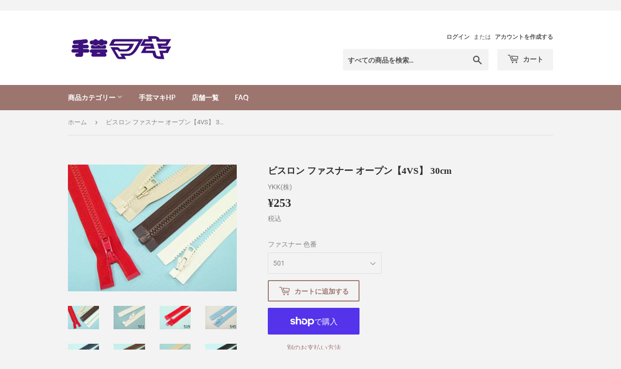

--- FILE ---
content_type: text/html; charset=utf-8
request_url: https://handicraft-shop-maki.com/products/1916
body_size: 28989
content:
<!doctype html>
<html class="no-touch no-js" lang="ja">
<head>
  <script>(function(H){H.className=H.className.replace(/\bno-js\b/,'js')})(document.documentElement)</script>
  <!-- Basic page needs ================================================== -->
  <meta charset="utf-8">
  <meta http-equiv="X-UA-Compatible" content="IE=edge,chrome=1">

  

  <!-- Title and description ================================================== -->
  <title>
  ビスロン ファスナー オープン【4VS】 30cm &ndash; 手芸マキ
  </title>

  
    <meta name="description" content="オープンタイプのビスロンファスナー。スライダーは金属、エレメント(虫)はプラスチックです。片端が開くオープンファスナーです、下止めでばございませんので、ご注文の際にはご確認をお願いいたします。【お届けまで3～5日】">
  

  <!-- Product meta ================================================== -->
  <!-- /snippets/social-meta-tags.liquid -->




<meta property="og:site_name" content="手芸マキ">
<meta property="og:url" content="https://handicraft-shop-maki.com/products/1916">
<meta property="og:title" content="ビスロン ファスナー オープン【4VS】 30cm">
<meta property="og:type" content="product">
<meta property="og:description" content="オープンタイプのビスロンファスナー。スライダーは金属、エレメント(虫)はプラスチックです。片端が開くオープンファスナーです、下止めでばございませんので、ご注文の際にはご確認をお願いいたします。【お届けまで3～5日】">

  <meta property="og:price:amount" content="253">
  <meta property="og:price:currency" content="JPY">

<meta property="og:image" content="http://handicraft-shop-maki.com/cdn/shop/products/11141456_50a3328a5917a_1200x1200.jpg?v=1611295541"><meta property="og:image" content="http://handicraft-shop-maki.com/cdn/shop/products/501_7b3f72e2-7484-4038-aa88-cbf93142913e_1200x1200.jpg?v=1638149726"><meta property="og:image" content="http://handicraft-shop-maki.com/cdn/shop/products/519_8543cf66-189d-4d2f-8b8a-826433ed7da4_1200x1200.jpg?v=1638149726">
<meta property="og:image:secure_url" content="https://handicraft-shop-maki.com/cdn/shop/products/11141456_50a3328a5917a_1200x1200.jpg?v=1611295541"><meta property="og:image:secure_url" content="https://handicraft-shop-maki.com/cdn/shop/products/501_7b3f72e2-7484-4038-aa88-cbf93142913e_1200x1200.jpg?v=1638149726"><meta property="og:image:secure_url" content="https://handicraft-shop-maki.com/cdn/shop/products/519_8543cf66-189d-4d2f-8b8a-826433ed7da4_1200x1200.jpg?v=1638149726">


  <meta name="twitter:site" content="@maki_hiroshima">

<meta name="twitter:card" content="summary_large_image">
<meta name="twitter:title" content="ビスロン ファスナー オープン【4VS】 30cm">
<meta name="twitter:description" content="オープンタイプのビスロンファスナー。スライダーは金属、エレメント(虫)はプラスチックです。片端が開くオープンファスナーです、下止めでばございませんので、ご注文の際にはご確認をお願いいたします。【お届けまで3～5日】">


  <!-- CSS3 variables ================================================== -->
  <style data-shopify>
  :root {
    --color-body-text: #858585;
    --color-body: #f3f3f3;
  }
</style>


  <!-- Helpers ================================================== -->
  <link rel="canonical" href="https://handicraft-shop-maki.com/products/1916">
  <meta name="viewport" content="width=device-width,initial-scale=1">

  <!-- CSS ================================================== -->
  <link href="//handicraft-shop-maki.com/cdn/shop/t/8/assets/theme.scss.css?v=62973582147852678121769762117" rel="stylesheet" type="text/css" media="all" />
  <link href="//handicraft-shop-maki.com/cdn/shop/t/8/assets/original.scss.css?v=113079140122101591981637141661" rel="stylesheet" type="text/css" media="all" />

  <script>

    var moneyFormat = '¥{{amount_no_decimals}}';

    var theme = {
      strings:{
        product:{
          unavailable: "お取り扱いできません",
          will_be_in_stock_after:"[date]入荷予定",
          only_left:"残り1個！",
          unitPrice: "単価",
          unitPriceSeparator: "あたり"
        },
        navigation:{
          more_link: "さらに"
        },
        map:{
          addressError: "住所を調べる際にエラーが発生しました",
          addressNoResults: "その住所は見つかりませんでした",
          addressQueryLimit: "Google APIの使用量の制限を超えました。\u003ca href=\"https:\/\/developers.google.com\/maps\/premium\/usage-limits\"\u003eプレミアムプラン\u003c\/a\u003eへのアップグレードをご検討ください。",
          authError: "あなたのGoogle Mapsのアカウント認証で問題が発生しました。"
        }
      },
      settings:{
        cartType: "modal"
      }
    };</script>

  <!-- Header hook for plugins ================================================== -->
  <script>window.performance && window.performance.mark && window.performance.mark('shopify.content_for_header.start');</script><meta id="shopify-digital-wallet" name="shopify-digital-wallet" content="/53596782777/digital_wallets/dialog">
<meta name="shopify-checkout-api-token" content="7c32569a8bf73fcccdab128b472ec17d">
<link rel="alternate" type="application/json+oembed" href="https://handicraft-shop-maki.com/products/1916.oembed">
<script async="async" src="/checkouts/internal/preloads.js?locale=ja-JP"></script>
<link rel="preconnect" href="https://shop.app" crossorigin="anonymous">
<script async="async" src="https://shop.app/checkouts/internal/preloads.js?locale=ja-JP&shop_id=53596782777" crossorigin="anonymous"></script>
<script id="apple-pay-shop-capabilities" type="application/json">{"shopId":53596782777,"countryCode":"JP","currencyCode":"JPY","merchantCapabilities":["supports3DS"],"merchantId":"gid:\/\/shopify\/Shop\/53596782777","merchantName":"手芸マキ","requiredBillingContactFields":["postalAddress","email","phone"],"requiredShippingContactFields":["postalAddress","email","phone"],"shippingType":"shipping","supportedNetworks":["visa","masterCard","amex","jcb","discover"],"total":{"type":"pending","label":"手芸マキ","amount":"1.00"},"shopifyPaymentsEnabled":true,"supportsSubscriptions":true}</script>
<script id="shopify-features" type="application/json">{"accessToken":"7c32569a8bf73fcccdab128b472ec17d","betas":["rich-media-storefront-analytics"],"domain":"handicraft-shop-maki.com","predictiveSearch":false,"shopId":53596782777,"locale":"ja"}</script>
<script>var Shopify = Shopify || {};
Shopify.shop = "xn-nck3e536nyd1a.myshopify.com";
Shopify.locale = "ja";
Shopify.currency = {"active":"JPY","rate":"1.0"};
Shopify.country = "JP";
Shopify.theme = {"name":"Supply","id":128018612409,"schema_name":"Supply","schema_version":"9.5.3","theme_store_id":679,"role":"main"};
Shopify.theme.handle = "null";
Shopify.theme.style = {"id":null,"handle":null};
Shopify.cdnHost = "handicraft-shop-maki.com/cdn";
Shopify.routes = Shopify.routes || {};
Shopify.routes.root = "/";</script>
<script type="module">!function(o){(o.Shopify=o.Shopify||{}).modules=!0}(window);</script>
<script>!function(o){function n(){var o=[];function n(){o.push(Array.prototype.slice.apply(arguments))}return n.q=o,n}var t=o.Shopify=o.Shopify||{};t.loadFeatures=n(),t.autoloadFeatures=n()}(window);</script>
<script>
  window.ShopifyPay = window.ShopifyPay || {};
  window.ShopifyPay.apiHost = "shop.app\/pay";
  window.ShopifyPay.redirectState = null;
</script>
<script id="shop-js-analytics" type="application/json">{"pageType":"product"}</script>
<script defer="defer" async type="module" src="//handicraft-shop-maki.com/cdn/shopifycloud/shop-js/modules/v2/client.init-shop-cart-sync_CSE-8ASR.ja.esm.js"></script>
<script defer="defer" async type="module" src="//handicraft-shop-maki.com/cdn/shopifycloud/shop-js/modules/v2/chunk.common_DDD8GOhs.esm.js"></script>
<script defer="defer" async type="module" src="//handicraft-shop-maki.com/cdn/shopifycloud/shop-js/modules/v2/chunk.modal_B6JNj9sU.esm.js"></script>
<script type="module">
  await import("//handicraft-shop-maki.com/cdn/shopifycloud/shop-js/modules/v2/client.init-shop-cart-sync_CSE-8ASR.ja.esm.js");
await import("//handicraft-shop-maki.com/cdn/shopifycloud/shop-js/modules/v2/chunk.common_DDD8GOhs.esm.js");
await import("//handicraft-shop-maki.com/cdn/shopifycloud/shop-js/modules/v2/chunk.modal_B6JNj9sU.esm.js");

  window.Shopify.SignInWithShop?.initShopCartSync?.({"fedCMEnabled":true,"windoidEnabled":true});

</script>
<script>
  window.Shopify = window.Shopify || {};
  if (!window.Shopify.featureAssets) window.Shopify.featureAssets = {};
  window.Shopify.featureAssets['shop-js'] = {"shop-cart-sync":["modules/v2/client.shop-cart-sync_BCoLmxl3.ja.esm.js","modules/v2/chunk.common_DDD8GOhs.esm.js","modules/v2/chunk.modal_B6JNj9sU.esm.js"],"init-fed-cm":["modules/v2/client.init-fed-cm_BUzkuSqB.ja.esm.js","modules/v2/chunk.common_DDD8GOhs.esm.js","modules/v2/chunk.modal_B6JNj9sU.esm.js"],"init-shop-email-lookup-coordinator":["modules/v2/client.init-shop-email-lookup-coordinator_BW32axq4.ja.esm.js","modules/v2/chunk.common_DDD8GOhs.esm.js","modules/v2/chunk.modal_B6JNj9sU.esm.js"],"init-windoid":["modules/v2/client.init-windoid_BvNGLRkF.ja.esm.js","modules/v2/chunk.common_DDD8GOhs.esm.js","modules/v2/chunk.modal_B6JNj9sU.esm.js"],"shop-button":["modules/v2/client.shop-button_CH0XKSrs.ja.esm.js","modules/v2/chunk.common_DDD8GOhs.esm.js","modules/v2/chunk.modal_B6JNj9sU.esm.js"],"shop-cash-offers":["modules/v2/client.shop-cash-offers_DjoQtMHe.ja.esm.js","modules/v2/chunk.common_DDD8GOhs.esm.js","modules/v2/chunk.modal_B6JNj9sU.esm.js"],"shop-toast-manager":["modules/v2/client.shop-toast-manager_B8NLGr5M.ja.esm.js","modules/v2/chunk.common_DDD8GOhs.esm.js","modules/v2/chunk.modal_B6JNj9sU.esm.js"],"init-shop-cart-sync":["modules/v2/client.init-shop-cart-sync_CSE-8ASR.ja.esm.js","modules/v2/chunk.common_DDD8GOhs.esm.js","modules/v2/chunk.modal_B6JNj9sU.esm.js"],"init-customer-accounts-sign-up":["modules/v2/client.init-customer-accounts-sign-up_C-LwrDE-.ja.esm.js","modules/v2/client.shop-login-button_D0X6bVTm.ja.esm.js","modules/v2/chunk.common_DDD8GOhs.esm.js","modules/v2/chunk.modal_B6JNj9sU.esm.js"],"pay-button":["modules/v2/client.pay-button_imCDqct4.ja.esm.js","modules/v2/chunk.common_DDD8GOhs.esm.js","modules/v2/chunk.modal_B6JNj9sU.esm.js"],"init-customer-accounts":["modules/v2/client.init-customer-accounts_CxIJyI-K.ja.esm.js","modules/v2/client.shop-login-button_D0X6bVTm.ja.esm.js","modules/v2/chunk.common_DDD8GOhs.esm.js","modules/v2/chunk.modal_B6JNj9sU.esm.js"],"avatar":["modules/v2/client.avatar_BTnouDA3.ja.esm.js"],"init-shop-for-new-customer-accounts":["modules/v2/client.init-shop-for-new-customer-accounts_DRBL7B82.ja.esm.js","modules/v2/client.shop-login-button_D0X6bVTm.ja.esm.js","modules/v2/chunk.common_DDD8GOhs.esm.js","modules/v2/chunk.modal_B6JNj9sU.esm.js"],"shop-follow-button":["modules/v2/client.shop-follow-button_D610YzXR.ja.esm.js","modules/v2/chunk.common_DDD8GOhs.esm.js","modules/v2/chunk.modal_B6JNj9sU.esm.js"],"checkout-modal":["modules/v2/client.checkout-modal_NhzDspE5.ja.esm.js","modules/v2/chunk.common_DDD8GOhs.esm.js","modules/v2/chunk.modal_B6JNj9sU.esm.js"],"shop-login-button":["modules/v2/client.shop-login-button_D0X6bVTm.ja.esm.js","modules/v2/chunk.common_DDD8GOhs.esm.js","modules/v2/chunk.modal_B6JNj9sU.esm.js"],"lead-capture":["modules/v2/client.lead-capture_pLpCOlEn.ja.esm.js","modules/v2/chunk.common_DDD8GOhs.esm.js","modules/v2/chunk.modal_B6JNj9sU.esm.js"],"shop-login":["modules/v2/client.shop-login_DiHM-Diw.ja.esm.js","modules/v2/chunk.common_DDD8GOhs.esm.js","modules/v2/chunk.modal_B6JNj9sU.esm.js"],"payment-terms":["modules/v2/client.payment-terms_BdLTgEH_.ja.esm.js","modules/v2/chunk.common_DDD8GOhs.esm.js","modules/v2/chunk.modal_B6JNj9sU.esm.js"]};
</script>
<script>(function() {
  var isLoaded = false;
  function asyncLoad() {
    if (isLoaded) return;
    isLoaded = true;
    var urls = ["https:\/\/cax.channel.io\/shopify\/plugins\/770e2c23-4d30-4efb-b89e-de6fc6716f37.js?shop=xn-nck3e536nyd1a.myshopify.com","https:\/\/instafeed.nfcube.com\/cdn\/b7587f05f02068ff46d823e611d674fb.js?shop=xn-nck3e536nyd1a.myshopify.com"];
    for (var i = 0; i < urls.length; i++) {
      var s = document.createElement('script');
      s.type = 'text/javascript';
      s.async = true;
      s.src = urls[i];
      var x = document.getElementsByTagName('script')[0];
      x.parentNode.insertBefore(s, x);
    }
  };
  if(window.attachEvent) {
    window.attachEvent('onload', asyncLoad);
  } else {
    window.addEventListener('load', asyncLoad, false);
  }
})();</script>
<script id="__st">var __st={"a":53596782777,"offset":32400,"reqid":"1f54c6eb-c870-49fd-8d86-dd12cecf82dd-1769907686","pageurl":"handicraft-shop-maki.com\/products\/1916","u":"2cf1672f42d0","p":"product","rtyp":"product","rid":6256085205177};</script>
<script>window.ShopifyPaypalV4VisibilityTracking = true;</script>
<script id="captcha-bootstrap">!function(){'use strict';const t='contact',e='account',n='new_comment',o=[[t,t],['blogs',n],['comments',n],[t,'customer']],c=[[e,'customer_login'],[e,'guest_login'],[e,'recover_customer_password'],[e,'create_customer']],r=t=>t.map((([t,e])=>`form[action*='/${t}']:not([data-nocaptcha='true']) input[name='form_type'][value='${e}']`)).join(','),a=t=>()=>t?[...document.querySelectorAll(t)].map((t=>t.form)):[];function s(){const t=[...o],e=r(t);return a(e)}const i='password',u='form_key',d=['recaptcha-v3-token','g-recaptcha-response','h-captcha-response',i],f=()=>{try{return window.sessionStorage}catch{return}},m='__shopify_v',_=t=>t.elements[u];function p(t,e,n=!1){try{const o=window.sessionStorage,c=JSON.parse(o.getItem(e)),{data:r}=function(t){const{data:e,action:n}=t;return t[m]||n?{data:e,action:n}:{data:t,action:n}}(c);for(const[e,n]of Object.entries(r))t.elements[e]&&(t.elements[e].value=n);n&&o.removeItem(e)}catch(o){console.error('form repopulation failed',{error:o})}}const l='form_type',E='cptcha';function T(t){t.dataset[E]=!0}const w=window,h=w.document,L='Shopify',v='ce_forms',y='captcha';let A=!1;((t,e)=>{const n=(g='f06e6c50-85a8-45c8-87d0-21a2b65856fe',I='https://cdn.shopify.com/shopifycloud/storefront-forms-hcaptcha/ce_storefront_forms_captcha_hcaptcha.v1.5.2.iife.js',D={infoText:'hCaptchaによる保護',privacyText:'プライバシー',termsText:'利用規約'},(t,e,n)=>{const o=w[L][v],c=o.bindForm;if(c)return c(t,g,e,D).then(n);var r;o.q.push([[t,g,e,D],n]),r=I,A||(h.body.append(Object.assign(h.createElement('script'),{id:'captcha-provider',async:!0,src:r})),A=!0)});var g,I,D;w[L]=w[L]||{},w[L][v]=w[L][v]||{},w[L][v].q=[],w[L][y]=w[L][y]||{},w[L][y].protect=function(t,e){n(t,void 0,e),T(t)},Object.freeze(w[L][y]),function(t,e,n,w,h,L){const[v,y,A,g]=function(t,e,n){const i=e?o:[],u=t?c:[],d=[...i,...u],f=r(d),m=r(i),_=r(d.filter((([t,e])=>n.includes(e))));return[a(f),a(m),a(_),s()]}(w,h,L),I=t=>{const e=t.target;return e instanceof HTMLFormElement?e:e&&e.form},D=t=>v().includes(t);t.addEventListener('submit',(t=>{const e=I(t);if(!e)return;const n=D(e)&&!e.dataset.hcaptchaBound&&!e.dataset.recaptchaBound,o=_(e),c=g().includes(e)&&(!o||!o.value);(n||c)&&t.preventDefault(),c&&!n&&(function(t){try{if(!f())return;!function(t){const e=f();if(!e)return;const n=_(t);if(!n)return;const o=n.value;o&&e.removeItem(o)}(t);const e=Array.from(Array(32),(()=>Math.random().toString(36)[2])).join('');!function(t,e){_(t)||t.append(Object.assign(document.createElement('input'),{type:'hidden',name:u})),t.elements[u].value=e}(t,e),function(t,e){const n=f();if(!n)return;const o=[...t.querySelectorAll(`input[type='${i}']`)].map((({name:t})=>t)),c=[...d,...o],r={};for(const[a,s]of new FormData(t).entries())c.includes(a)||(r[a]=s);n.setItem(e,JSON.stringify({[m]:1,action:t.action,data:r}))}(t,e)}catch(e){console.error('failed to persist form',e)}}(e),e.submit())}));const S=(t,e)=>{t&&!t.dataset[E]&&(n(t,e.some((e=>e===t))),T(t))};for(const o of['focusin','change'])t.addEventListener(o,(t=>{const e=I(t);D(e)&&S(e,y())}));const B=e.get('form_key'),M=e.get(l),P=B&&M;t.addEventListener('DOMContentLoaded',(()=>{const t=y();if(P)for(const e of t)e.elements[l].value===M&&p(e,B);[...new Set([...A(),...v().filter((t=>'true'===t.dataset.shopifyCaptcha))])].forEach((e=>S(e,t)))}))}(h,new URLSearchParams(w.location.search),n,t,e,['guest_login'])})(!0,!0)}();</script>
<script integrity="sha256-4kQ18oKyAcykRKYeNunJcIwy7WH5gtpwJnB7kiuLZ1E=" data-source-attribution="shopify.loadfeatures" defer="defer" src="//handicraft-shop-maki.com/cdn/shopifycloud/storefront/assets/storefront/load_feature-a0a9edcb.js" crossorigin="anonymous"></script>
<script crossorigin="anonymous" defer="defer" src="//handicraft-shop-maki.com/cdn/shopifycloud/storefront/assets/shopify_pay/storefront-65b4c6d7.js?v=20250812"></script>
<script data-source-attribution="shopify.dynamic_checkout.dynamic.init">var Shopify=Shopify||{};Shopify.PaymentButton=Shopify.PaymentButton||{isStorefrontPortableWallets:!0,init:function(){window.Shopify.PaymentButton.init=function(){};var t=document.createElement("script");t.src="https://handicraft-shop-maki.com/cdn/shopifycloud/portable-wallets/latest/portable-wallets.ja.js",t.type="module",document.head.appendChild(t)}};
</script>
<script data-source-attribution="shopify.dynamic_checkout.buyer_consent">
  function portableWalletsHideBuyerConsent(e){var t=document.getElementById("shopify-buyer-consent"),n=document.getElementById("shopify-subscription-policy-button");t&&n&&(t.classList.add("hidden"),t.setAttribute("aria-hidden","true"),n.removeEventListener("click",e))}function portableWalletsShowBuyerConsent(e){var t=document.getElementById("shopify-buyer-consent"),n=document.getElementById("shopify-subscription-policy-button");t&&n&&(t.classList.remove("hidden"),t.removeAttribute("aria-hidden"),n.addEventListener("click",e))}window.Shopify?.PaymentButton&&(window.Shopify.PaymentButton.hideBuyerConsent=portableWalletsHideBuyerConsent,window.Shopify.PaymentButton.showBuyerConsent=portableWalletsShowBuyerConsent);
</script>
<script>
  function portableWalletsCleanup(e){e&&e.src&&console.error("Failed to load portable wallets script "+e.src);var t=document.querySelectorAll("shopify-accelerated-checkout .shopify-payment-button__skeleton, shopify-accelerated-checkout-cart .wallet-cart-button__skeleton"),e=document.getElementById("shopify-buyer-consent");for(let e=0;e<t.length;e++)t[e].remove();e&&e.remove()}function portableWalletsNotLoadedAsModule(e){e instanceof ErrorEvent&&"string"==typeof e.message&&e.message.includes("import.meta")&&"string"==typeof e.filename&&e.filename.includes("portable-wallets")&&(window.removeEventListener("error",portableWalletsNotLoadedAsModule),window.Shopify.PaymentButton.failedToLoad=e,"loading"===document.readyState?document.addEventListener("DOMContentLoaded",window.Shopify.PaymentButton.init):window.Shopify.PaymentButton.init())}window.addEventListener("error",portableWalletsNotLoadedAsModule);
</script>

<script type="module" src="https://handicraft-shop-maki.com/cdn/shopifycloud/portable-wallets/latest/portable-wallets.ja.js" onError="portableWalletsCleanup(this)" crossorigin="anonymous"></script>
<script nomodule>
  document.addEventListener("DOMContentLoaded", portableWalletsCleanup);
</script>

<link id="shopify-accelerated-checkout-styles" rel="stylesheet" media="screen" href="https://handicraft-shop-maki.com/cdn/shopifycloud/portable-wallets/latest/accelerated-checkout-backwards-compat.css" crossorigin="anonymous">
<style id="shopify-accelerated-checkout-cart">
        #shopify-buyer-consent {
  margin-top: 1em;
  display: inline-block;
  width: 100%;
}

#shopify-buyer-consent.hidden {
  display: none;
}

#shopify-subscription-policy-button {
  background: none;
  border: none;
  padding: 0;
  text-decoration: underline;
  font-size: inherit;
  cursor: pointer;
}

#shopify-subscription-policy-button::before {
  box-shadow: none;
}

      </style>

<script>window.performance && window.performance.mark && window.performance.mark('shopify.content_for_header.end');</script>

  
  

  <script src="//handicraft-shop-maki.com/cdn/shop/t/8/assets/jquery-2.2.3.min.js?v=58211863146907186831636966933" type="text/javascript"></script>

  <script src="//handicraft-shop-maki.com/cdn/shop/t/8/assets/lazysizes.min.js?v=8147953233334221341636966933" async="async"></script>
  <script src="//handicraft-shop-maki.com/cdn/shop/t/8/assets/vendor.js?v=106177282645720727331636966936" defer="defer"></script>
  <script src="//handicraft-shop-maki.com/cdn/shop/t/8/assets/theme.js?v=161247261418893177511637052817" defer="defer"></script>

　<script src="//ajax.googleapis.com/ajax/libs/jquery/2.2.3/jquery.min.js" type="text/javascript"></script>

<link href="https://monorail-edge.shopifysvc.com" rel="dns-prefetch">
<script>(function(){if ("sendBeacon" in navigator && "performance" in window) {try {var session_token_from_headers = performance.getEntriesByType('navigation')[0].serverTiming.find(x => x.name == '_s').description;} catch {var session_token_from_headers = undefined;}var session_cookie_matches = document.cookie.match(/_shopify_s=([^;]*)/);var session_token_from_cookie = session_cookie_matches && session_cookie_matches.length === 2 ? session_cookie_matches[1] : "";var session_token = session_token_from_headers || session_token_from_cookie || "";function handle_abandonment_event(e) {var entries = performance.getEntries().filter(function(entry) {return /monorail-edge.shopifysvc.com/.test(entry.name);});if (!window.abandonment_tracked && entries.length === 0) {window.abandonment_tracked = true;var currentMs = Date.now();var navigation_start = performance.timing.navigationStart;var payload = {shop_id: 53596782777,url: window.location.href,navigation_start,duration: currentMs - navigation_start,session_token,page_type: "product"};window.navigator.sendBeacon("https://monorail-edge.shopifysvc.com/v1/produce", JSON.stringify({schema_id: "online_store_buyer_site_abandonment/1.1",payload: payload,metadata: {event_created_at_ms: currentMs,event_sent_at_ms: currentMs}}));}}window.addEventListener('pagehide', handle_abandonment_event);}}());</script>
<script id="web-pixels-manager-setup">(function e(e,d,r,n,o){if(void 0===o&&(o={}),!Boolean(null===(a=null===(i=window.Shopify)||void 0===i?void 0:i.analytics)||void 0===a?void 0:a.replayQueue)){var i,a;window.Shopify=window.Shopify||{};var t=window.Shopify;t.analytics=t.analytics||{};var s=t.analytics;s.replayQueue=[],s.publish=function(e,d,r){return s.replayQueue.push([e,d,r]),!0};try{self.performance.mark("wpm:start")}catch(e){}var l=function(){var e={modern:/Edge?\/(1{2}[4-9]|1[2-9]\d|[2-9]\d{2}|\d{4,})\.\d+(\.\d+|)|Firefox\/(1{2}[4-9]|1[2-9]\d|[2-9]\d{2}|\d{4,})\.\d+(\.\d+|)|Chrom(ium|e)\/(9{2}|\d{3,})\.\d+(\.\d+|)|(Maci|X1{2}).+ Version\/(15\.\d+|(1[6-9]|[2-9]\d|\d{3,})\.\d+)([,.]\d+|)( \(\w+\)|)( Mobile\/\w+|) Safari\/|Chrome.+OPR\/(9{2}|\d{3,})\.\d+\.\d+|(CPU[ +]OS|iPhone[ +]OS|CPU[ +]iPhone|CPU IPhone OS|CPU iPad OS)[ +]+(15[._]\d+|(1[6-9]|[2-9]\d|\d{3,})[._]\d+)([._]\d+|)|Android:?[ /-](13[3-9]|1[4-9]\d|[2-9]\d{2}|\d{4,})(\.\d+|)(\.\d+|)|Android.+Firefox\/(13[5-9]|1[4-9]\d|[2-9]\d{2}|\d{4,})\.\d+(\.\d+|)|Android.+Chrom(ium|e)\/(13[3-9]|1[4-9]\d|[2-9]\d{2}|\d{4,})\.\d+(\.\d+|)|SamsungBrowser\/([2-9]\d|\d{3,})\.\d+/,legacy:/Edge?\/(1[6-9]|[2-9]\d|\d{3,})\.\d+(\.\d+|)|Firefox\/(5[4-9]|[6-9]\d|\d{3,})\.\d+(\.\d+|)|Chrom(ium|e)\/(5[1-9]|[6-9]\d|\d{3,})\.\d+(\.\d+|)([\d.]+$|.*Safari\/(?![\d.]+ Edge\/[\d.]+$))|(Maci|X1{2}).+ Version\/(10\.\d+|(1[1-9]|[2-9]\d|\d{3,})\.\d+)([,.]\d+|)( \(\w+\)|)( Mobile\/\w+|) Safari\/|Chrome.+OPR\/(3[89]|[4-9]\d|\d{3,})\.\d+\.\d+|(CPU[ +]OS|iPhone[ +]OS|CPU[ +]iPhone|CPU IPhone OS|CPU iPad OS)[ +]+(10[._]\d+|(1[1-9]|[2-9]\d|\d{3,})[._]\d+)([._]\d+|)|Android:?[ /-](13[3-9]|1[4-9]\d|[2-9]\d{2}|\d{4,})(\.\d+|)(\.\d+|)|Mobile Safari.+OPR\/([89]\d|\d{3,})\.\d+\.\d+|Android.+Firefox\/(13[5-9]|1[4-9]\d|[2-9]\d{2}|\d{4,})\.\d+(\.\d+|)|Android.+Chrom(ium|e)\/(13[3-9]|1[4-9]\d|[2-9]\d{2}|\d{4,})\.\d+(\.\d+|)|Android.+(UC? ?Browser|UCWEB|U3)[ /]?(15\.([5-9]|\d{2,})|(1[6-9]|[2-9]\d|\d{3,})\.\d+)\.\d+|SamsungBrowser\/(5\.\d+|([6-9]|\d{2,})\.\d+)|Android.+MQ{2}Browser\/(14(\.(9|\d{2,})|)|(1[5-9]|[2-9]\d|\d{3,})(\.\d+|))(\.\d+|)|K[Aa][Ii]OS\/(3\.\d+|([4-9]|\d{2,})\.\d+)(\.\d+|)/},d=e.modern,r=e.legacy,n=navigator.userAgent;return n.match(d)?"modern":n.match(r)?"legacy":"unknown"}(),u="modern"===l?"modern":"legacy",c=(null!=n?n:{modern:"",legacy:""})[u],f=function(e){return[e.baseUrl,"/wpm","/b",e.hashVersion,"modern"===e.buildTarget?"m":"l",".js"].join("")}({baseUrl:d,hashVersion:r,buildTarget:u}),m=function(e){var d=e.version,r=e.bundleTarget,n=e.surface,o=e.pageUrl,i=e.monorailEndpoint;return{emit:function(e){var a=e.status,t=e.errorMsg,s=(new Date).getTime(),l=JSON.stringify({metadata:{event_sent_at_ms:s},events:[{schema_id:"web_pixels_manager_load/3.1",payload:{version:d,bundle_target:r,page_url:o,status:a,surface:n,error_msg:t},metadata:{event_created_at_ms:s}}]});if(!i)return console&&console.warn&&console.warn("[Web Pixels Manager] No Monorail endpoint provided, skipping logging."),!1;try{return self.navigator.sendBeacon.bind(self.navigator)(i,l)}catch(e){}var u=new XMLHttpRequest;try{return u.open("POST",i,!0),u.setRequestHeader("Content-Type","text/plain"),u.send(l),!0}catch(e){return console&&console.warn&&console.warn("[Web Pixels Manager] Got an unhandled error while logging to Monorail."),!1}}}}({version:r,bundleTarget:l,surface:e.surface,pageUrl:self.location.href,monorailEndpoint:e.monorailEndpoint});try{o.browserTarget=l,function(e){var d=e.src,r=e.async,n=void 0===r||r,o=e.onload,i=e.onerror,a=e.sri,t=e.scriptDataAttributes,s=void 0===t?{}:t,l=document.createElement("script"),u=document.querySelector("head"),c=document.querySelector("body");if(l.async=n,l.src=d,a&&(l.integrity=a,l.crossOrigin="anonymous"),s)for(var f in s)if(Object.prototype.hasOwnProperty.call(s,f))try{l.dataset[f]=s[f]}catch(e){}if(o&&l.addEventListener("load",o),i&&l.addEventListener("error",i),u)u.appendChild(l);else{if(!c)throw new Error("Did not find a head or body element to append the script");c.appendChild(l)}}({src:f,async:!0,onload:function(){if(!function(){var e,d;return Boolean(null===(d=null===(e=window.Shopify)||void 0===e?void 0:e.analytics)||void 0===d?void 0:d.initialized)}()){var d=window.webPixelsManager.init(e)||void 0;if(d){var r=window.Shopify.analytics;r.replayQueue.forEach((function(e){var r=e[0],n=e[1],o=e[2];d.publishCustomEvent(r,n,o)})),r.replayQueue=[],r.publish=d.publishCustomEvent,r.visitor=d.visitor,r.initialized=!0}}},onerror:function(){return m.emit({status:"failed",errorMsg:"".concat(f," has failed to load")})},sri:function(e){var d=/^sha384-[A-Za-z0-9+/=]+$/;return"string"==typeof e&&d.test(e)}(c)?c:"",scriptDataAttributes:o}),m.emit({status:"loading"})}catch(e){m.emit({status:"failed",errorMsg:(null==e?void 0:e.message)||"Unknown error"})}}})({shopId: 53596782777,storefrontBaseUrl: "https://handicraft-shop-maki.com",extensionsBaseUrl: "https://extensions.shopifycdn.com/cdn/shopifycloud/web-pixels-manager",monorailEndpoint: "https://monorail-edge.shopifysvc.com/unstable/produce_batch",surface: "storefront-renderer",enabledBetaFlags: ["2dca8a86"],webPixelsConfigList: [{"id":"451018937","configuration":"{\"config\":\"{\\\"pixel_id\\\":\\\"G-LFQH55NM6C\\\",\\\"gtag_events\\\":[{\\\"type\\\":\\\"purchase\\\",\\\"action_label\\\":\\\"G-LFQH55NM6C\\\"},{\\\"type\\\":\\\"page_view\\\",\\\"action_label\\\":\\\"G-LFQH55NM6C\\\"},{\\\"type\\\":\\\"view_item\\\",\\\"action_label\\\":\\\"G-LFQH55NM6C\\\"},{\\\"type\\\":\\\"search\\\",\\\"action_label\\\":\\\"G-LFQH55NM6C\\\"},{\\\"type\\\":\\\"add_to_cart\\\",\\\"action_label\\\":\\\"G-LFQH55NM6C\\\"},{\\\"type\\\":\\\"begin_checkout\\\",\\\"action_label\\\":\\\"G-LFQH55NM6C\\\"},{\\\"type\\\":\\\"add_payment_info\\\",\\\"action_label\\\":\\\"G-LFQH55NM6C\\\"}],\\\"enable_monitoring_mode\\\":false}\"}","eventPayloadVersion":"v1","runtimeContext":"OPEN","scriptVersion":"b2a88bafab3e21179ed38636efcd8a93","type":"APP","apiClientId":1780363,"privacyPurposes":[],"dataSharingAdjustments":{"protectedCustomerApprovalScopes":["read_customer_address","read_customer_email","read_customer_name","read_customer_personal_data","read_customer_phone"]}},{"id":"94109881","eventPayloadVersion":"v1","runtimeContext":"LAX","scriptVersion":"1","type":"CUSTOM","privacyPurposes":["ANALYTICS"],"name":"Google Analytics tag (migrated)"},{"id":"shopify-app-pixel","configuration":"{}","eventPayloadVersion":"v1","runtimeContext":"STRICT","scriptVersion":"0450","apiClientId":"shopify-pixel","type":"APP","privacyPurposes":["ANALYTICS","MARKETING"]},{"id":"shopify-custom-pixel","eventPayloadVersion":"v1","runtimeContext":"LAX","scriptVersion":"0450","apiClientId":"shopify-pixel","type":"CUSTOM","privacyPurposes":["ANALYTICS","MARKETING"]}],isMerchantRequest: false,initData: {"shop":{"name":"手芸マキ","paymentSettings":{"currencyCode":"JPY"},"myshopifyDomain":"xn-nck3e536nyd1a.myshopify.com","countryCode":"JP","storefrontUrl":"https:\/\/handicraft-shop-maki.com"},"customer":null,"cart":null,"checkout":null,"productVariants":[{"price":{"amount":253.0,"currencyCode":"JPY"},"product":{"title":"ビスロン ファスナー オープン【4VS】 30cm","vendor":"YKK(株)","id":"6256085205177","untranslatedTitle":"ビスロン ファスナー オープン【4VS】 30cm","url":"\/products\/1916","type":"ビスロン"},"id":"38799675752633","image":{"src":"\/\/handicraft-shop-maki.com\/cdn\/shop\/products\/11141456_50a3328a5917a.jpg?v=1611295541"},"sku":"4967937555019","title":"501","untranslatedTitle":"501"},{"price":{"amount":253.0,"currencyCode":"JPY"},"product":{"title":"ビスロン ファスナー オープン【4VS】 30cm","vendor":"YKK(株)","id":"6256085205177","untranslatedTitle":"ビスロン ファスナー オープン【4VS】 30cm","url":"\/products\/1916","type":"ビスロン"},"id":"38799675785401","image":{"src":"\/\/handicraft-shop-maki.com\/cdn\/shop\/products\/11141456_50a3328a5917a.jpg?v=1611295541"},"sku":"4967937555194","title":"519","untranslatedTitle":"519"},{"price":{"amount":253.0,"currencyCode":"JPY"},"product":{"title":"ビスロン ファスナー オープン【4VS】 30cm","vendor":"YKK(株)","id":"6256085205177","untranslatedTitle":"ビスロン ファスナー オープン【4VS】 30cm","url":"\/products\/1916","type":"ビスロン"},"id":"38799675982009","image":{"src":"\/\/handicraft-shop-maki.com\/cdn\/shop\/products\/11141456_50a3328a5917a.jpg?v=1611295541"},"sku":"4967937555453","title":"545","untranslatedTitle":"545"},{"price":{"amount":253.0,"currencyCode":"JPY"},"product":{"title":"ビスロン ファスナー オープン【4VS】 30cm","vendor":"YKK(株)","id":"6256085205177","untranslatedTitle":"ビスロン ファスナー オープン【4VS】 30cm","url":"\/products\/1916","type":"ビスロン"},"id":"38799675818169","image":{"src":"\/\/handicraft-shop-maki.com\/cdn\/shop\/products\/11141456_50a3328a5917a.jpg?v=1611295541"},"sku":"4967937555606","title":"560","untranslatedTitle":"560"},{"price":{"amount":253.0,"currencyCode":"JPY"},"product":{"title":"ビスロン ファスナー オープン【4VS】 30cm","vendor":"YKK(株)","id":"6256085205177","untranslatedTitle":"ビスロン ファスナー オープン【4VS】 30cm","url":"\/products\/1916","type":"ビスロン"},"id":"38799675850937","image":{"src":"\/\/handicraft-shop-maki.com\/cdn\/shop\/products\/11141456_50a3328a5917a.jpg?v=1611295541"},"sku":"4967937555705","title":"570","untranslatedTitle":"570"},{"price":{"amount":253.0,"currencyCode":"JPY"},"product":{"title":"ビスロン ファスナー オープン【4VS】 30cm","vendor":"YKK(株)","id":"6256085205177","untranslatedTitle":"ビスロン ファスナー オープン【4VS】 30cm","url":"\/products\/1916","type":"ビスロン"},"id":"38799675883705","image":{"src":"\/\/handicraft-shop-maki.com\/cdn\/shop\/products\/11141456_50a3328a5917a.jpg?v=1611295541"},"sku":"4967937555729","title":"572","untranslatedTitle":"572"},{"price":{"amount":253.0,"currencyCode":"JPY"},"product":{"title":"ビスロン ファスナー オープン【4VS】 30cm","vendor":"YKK(株)","id":"6256085205177","untranslatedTitle":"ビスロン ファスナー オープン【4VS】 30cm","url":"\/products\/1916","type":"ビスロン"},"id":"38799675916473","image":{"src":"\/\/handicraft-shop-maki.com\/cdn\/shop\/products\/11141456_50a3328a5917a.jpg?v=1611295541"},"sku":"4967937555804","title":"580","untranslatedTitle":"580"},{"price":{"amount":253.0,"currencyCode":"JPY"},"product":{"title":"ビスロン ファスナー オープン【4VS】 30cm","vendor":"YKK(株)","id":"6256085205177","untranslatedTitle":"ビスロン ファスナー オープン【4VS】 30cm","url":"\/products\/1916","type":"ビスロン"},"id":"38799675949241","image":{"src":"\/\/handicraft-shop-maki.com\/cdn\/shop\/products\/11141456_50a3328a5917a.jpg?v=1611295541"},"sku":"4967937558416","title":"841","untranslatedTitle":"841"}],"purchasingCompany":null},},"https://handicraft-shop-maki.com/cdn","1d2a099fw23dfb22ep557258f5m7a2edbae",{"modern":"","legacy":""},{"shopId":"53596782777","storefrontBaseUrl":"https:\/\/handicraft-shop-maki.com","extensionBaseUrl":"https:\/\/extensions.shopifycdn.com\/cdn\/shopifycloud\/web-pixels-manager","surface":"storefront-renderer","enabledBetaFlags":"[\"2dca8a86\"]","isMerchantRequest":"false","hashVersion":"1d2a099fw23dfb22ep557258f5m7a2edbae","publish":"custom","events":"[[\"page_viewed\",{}],[\"product_viewed\",{\"productVariant\":{\"price\":{\"amount\":253.0,\"currencyCode\":\"JPY\"},\"product\":{\"title\":\"ビスロン ファスナー オープン【4VS】 30cm\",\"vendor\":\"YKK(株)\",\"id\":\"6256085205177\",\"untranslatedTitle\":\"ビスロン ファスナー オープン【4VS】 30cm\",\"url\":\"\/products\/1916\",\"type\":\"ビスロン\"},\"id\":\"38799675752633\",\"image\":{\"src\":\"\/\/handicraft-shop-maki.com\/cdn\/shop\/products\/11141456_50a3328a5917a.jpg?v=1611295541\"},\"sku\":\"4967937555019\",\"title\":\"501\",\"untranslatedTitle\":\"501\"}}]]"});</script><script>
  window.ShopifyAnalytics = window.ShopifyAnalytics || {};
  window.ShopifyAnalytics.meta = window.ShopifyAnalytics.meta || {};
  window.ShopifyAnalytics.meta.currency = 'JPY';
  var meta = {"product":{"id":6256085205177,"gid":"gid:\/\/shopify\/Product\/6256085205177","vendor":"YKK(株)","type":"ビスロン","handle":"1916","variants":[{"id":38799675752633,"price":25300,"name":"ビスロン ファスナー オープン【4VS】 30cm - 501","public_title":"501","sku":"4967937555019"},{"id":38799675785401,"price":25300,"name":"ビスロン ファスナー オープン【4VS】 30cm - 519","public_title":"519","sku":"4967937555194"},{"id":38799675982009,"price":25300,"name":"ビスロン ファスナー オープン【4VS】 30cm - 545","public_title":"545","sku":"4967937555453"},{"id":38799675818169,"price":25300,"name":"ビスロン ファスナー オープン【4VS】 30cm - 560","public_title":"560","sku":"4967937555606"},{"id":38799675850937,"price":25300,"name":"ビスロン ファスナー オープン【4VS】 30cm - 570","public_title":"570","sku":"4967937555705"},{"id":38799675883705,"price":25300,"name":"ビスロン ファスナー オープン【4VS】 30cm - 572","public_title":"572","sku":"4967937555729"},{"id":38799675916473,"price":25300,"name":"ビスロン ファスナー オープン【4VS】 30cm - 580","public_title":"580","sku":"4967937555804"},{"id":38799675949241,"price":25300,"name":"ビスロン ファスナー オープン【4VS】 30cm - 841","public_title":"841","sku":"4967937558416"}],"remote":false},"page":{"pageType":"product","resourceType":"product","resourceId":6256085205177,"requestId":"1f54c6eb-c870-49fd-8d86-dd12cecf82dd-1769907686"}};
  for (var attr in meta) {
    window.ShopifyAnalytics.meta[attr] = meta[attr];
  }
</script>
<script class="analytics">
  (function () {
    var customDocumentWrite = function(content) {
      var jquery = null;

      if (window.jQuery) {
        jquery = window.jQuery;
      } else if (window.Checkout && window.Checkout.$) {
        jquery = window.Checkout.$;
      }

      if (jquery) {
        jquery('body').append(content);
      }
    };

    var hasLoggedConversion = function(token) {
      if (token) {
        return document.cookie.indexOf('loggedConversion=' + token) !== -1;
      }
      return false;
    }

    var setCookieIfConversion = function(token) {
      if (token) {
        var twoMonthsFromNow = new Date(Date.now());
        twoMonthsFromNow.setMonth(twoMonthsFromNow.getMonth() + 2);

        document.cookie = 'loggedConversion=' + token + '; expires=' + twoMonthsFromNow;
      }
    }

    var trekkie = window.ShopifyAnalytics.lib = window.trekkie = window.trekkie || [];
    if (trekkie.integrations) {
      return;
    }
    trekkie.methods = [
      'identify',
      'page',
      'ready',
      'track',
      'trackForm',
      'trackLink'
    ];
    trekkie.factory = function(method) {
      return function() {
        var args = Array.prototype.slice.call(arguments);
        args.unshift(method);
        trekkie.push(args);
        return trekkie;
      };
    };
    for (var i = 0; i < trekkie.methods.length; i++) {
      var key = trekkie.methods[i];
      trekkie[key] = trekkie.factory(key);
    }
    trekkie.load = function(config) {
      trekkie.config = config || {};
      trekkie.config.initialDocumentCookie = document.cookie;
      var first = document.getElementsByTagName('script')[0];
      var script = document.createElement('script');
      script.type = 'text/javascript';
      script.onerror = function(e) {
        var scriptFallback = document.createElement('script');
        scriptFallback.type = 'text/javascript';
        scriptFallback.onerror = function(error) {
                var Monorail = {
      produce: function produce(monorailDomain, schemaId, payload) {
        var currentMs = new Date().getTime();
        var event = {
          schema_id: schemaId,
          payload: payload,
          metadata: {
            event_created_at_ms: currentMs,
            event_sent_at_ms: currentMs
          }
        };
        return Monorail.sendRequest("https://" + monorailDomain + "/v1/produce", JSON.stringify(event));
      },
      sendRequest: function sendRequest(endpointUrl, payload) {
        // Try the sendBeacon API
        if (window && window.navigator && typeof window.navigator.sendBeacon === 'function' && typeof window.Blob === 'function' && !Monorail.isIos12()) {
          var blobData = new window.Blob([payload], {
            type: 'text/plain'
          });

          if (window.navigator.sendBeacon(endpointUrl, blobData)) {
            return true;
          } // sendBeacon was not successful

        } // XHR beacon

        var xhr = new XMLHttpRequest();

        try {
          xhr.open('POST', endpointUrl);
          xhr.setRequestHeader('Content-Type', 'text/plain');
          xhr.send(payload);
        } catch (e) {
          console.log(e);
        }

        return false;
      },
      isIos12: function isIos12() {
        return window.navigator.userAgent.lastIndexOf('iPhone; CPU iPhone OS 12_') !== -1 || window.navigator.userAgent.lastIndexOf('iPad; CPU OS 12_') !== -1;
      }
    };
    Monorail.produce('monorail-edge.shopifysvc.com',
      'trekkie_storefront_load_errors/1.1',
      {shop_id: 53596782777,
      theme_id: 128018612409,
      app_name: "storefront",
      context_url: window.location.href,
      source_url: "//handicraft-shop-maki.com/cdn/s/trekkie.storefront.c59ea00e0474b293ae6629561379568a2d7c4bba.min.js"});

        };
        scriptFallback.async = true;
        scriptFallback.src = '//handicraft-shop-maki.com/cdn/s/trekkie.storefront.c59ea00e0474b293ae6629561379568a2d7c4bba.min.js';
        first.parentNode.insertBefore(scriptFallback, first);
      };
      script.async = true;
      script.src = '//handicraft-shop-maki.com/cdn/s/trekkie.storefront.c59ea00e0474b293ae6629561379568a2d7c4bba.min.js';
      first.parentNode.insertBefore(script, first);
    };
    trekkie.load(
      {"Trekkie":{"appName":"storefront","development":false,"defaultAttributes":{"shopId":53596782777,"isMerchantRequest":null,"themeId":128018612409,"themeCityHash":"12557412402310082175","contentLanguage":"ja","currency":"JPY","eventMetadataId":"0f935a48-1b04-49ba-8575-b8b5ede8b1d2"},"isServerSideCookieWritingEnabled":true,"monorailRegion":"shop_domain","enabledBetaFlags":["65f19447","b5387b81"]},"Session Attribution":{},"S2S":{"facebookCapiEnabled":false,"source":"trekkie-storefront-renderer","apiClientId":580111}}
    );

    var loaded = false;
    trekkie.ready(function() {
      if (loaded) return;
      loaded = true;

      window.ShopifyAnalytics.lib = window.trekkie;

      var originalDocumentWrite = document.write;
      document.write = customDocumentWrite;
      try { window.ShopifyAnalytics.merchantGoogleAnalytics.call(this); } catch(error) {};
      document.write = originalDocumentWrite;

      window.ShopifyAnalytics.lib.page(null,{"pageType":"product","resourceType":"product","resourceId":6256085205177,"requestId":"1f54c6eb-c870-49fd-8d86-dd12cecf82dd-1769907686","shopifyEmitted":true});

      var match = window.location.pathname.match(/checkouts\/(.+)\/(thank_you|post_purchase)/)
      var token = match? match[1]: undefined;
      if (!hasLoggedConversion(token)) {
        setCookieIfConversion(token);
        window.ShopifyAnalytics.lib.track("Viewed Product",{"currency":"JPY","variantId":38799675752633,"productId":6256085205177,"productGid":"gid:\/\/shopify\/Product\/6256085205177","name":"ビスロン ファスナー オープン【4VS】 30cm - 501","price":"253","sku":"4967937555019","brand":"YKK(株)","variant":"501","category":"ビスロン","nonInteraction":true,"remote":false},undefined,undefined,{"shopifyEmitted":true});
      window.ShopifyAnalytics.lib.track("monorail:\/\/trekkie_storefront_viewed_product\/1.1",{"currency":"JPY","variantId":38799675752633,"productId":6256085205177,"productGid":"gid:\/\/shopify\/Product\/6256085205177","name":"ビスロン ファスナー オープン【4VS】 30cm - 501","price":"253","sku":"4967937555019","brand":"YKK(株)","variant":"501","category":"ビスロン","nonInteraction":true,"remote":false,"referer":"https:\/\/handicraft-shop-maki.com\/products\/1916"});
      }
    });


        var eventsListenerScript = document.createElement('script');
        eventsListenerScript.async = true;
        eventsListenerScript.src = "//handicraft-shop-maki.com/cdn/shopifycloud/storefront/assets/shop_events_listener-3da45d37.js";
        document.getElementsByTagName('head')[0].appendChild(eventsListenerScript);

})();</script>
  <script>
  if (!window.ga || (window.ga && typeof window.ga !== 'function')) {
    window.ga = function ga() {
      (window.ga.q = window.ga.q || []).push(arguments);
      if (window.Shopify && window.Shopify.analytics && typeof window.Shopify.analytics.publish === 'function') {
        window.Shopify.analytics.publish("ga_stub_called", {}, {sendTo: "google_osp_migration"});
      }
      console.error("Shopify's Google Analytics stub called with:", Array.from(arguments), "\nSee https://help.shopify.com/manual/promoting-marketing/pixels/pixel-migration#google for more information.");
    };
    if (window.Shopify && window.Shopify.analytics && typeof window.Shopify.analytics.publish === 'function') {
      window.Shopify.analytics.publish("ga_stub_initialized", {}, {sendTo: "google_osp_migration"});
    }
  }
</script>
<script
  defer
  src="https://handicraft-shop-maki.com/cdn/shopifycloud/perf-kit/shopify-perf-kit-3.1.0.min.js"
  data-application="storefront-renderer"
  data-shop-id="53596782777"
  data-render-region="gcp-us-central1"
  data-page-type="product"
  data-theme-instance-id="128018612409"
  data-theme-name="Supply"
  data-theme-version="9.5.3"
  data-monorail-region="shop_domain"
  data-resource-timing-sampling-rate="10"
  data-shs="true"
  data-shs-beacon="true"
  data-shs-export-with-fetch="true"
  data-shs-logs-sample-rate="1"
  data-shs-beacon-endpoint="https://handicraft-shop-maki.com/api/collect"
></script>
</head>

<body id="ビスロン-ファスナー-オープン-4vs-30cm" class="template-product">

  <div id="shopify-section-header" class="shopify-section header-section"><header class="site-header" role="banner" data-section-id="header" data-section-type="header-section">
  <div class="wrapper">

    <div class="grid--full">
      <div class="grid-item large--one-half">
        
          <div class="h1 header-logo" itemscope itemtype="http://schema.org/Organization">
        
          
          

          <a href="/" itemprop="url">
            <div class="lazyload__image-wrapper no-js header-logo__image" style="max-width:220px;">
              <div style="padding-top:26.280623608017816%;">
                <img class="lazyload js"
                  data-src="//handicraft-shop-maki.com/cdn/shop/files/eb10ffd9a18ff7f5a498e6a447fa68f5_{width}x.jpg?v=1637031024"
                  data-widths="[180, 360, 540, 720, 900, 1080, 1296, 1512, 1728, 2048]"
                  data-aspectratio="3.805084745762712"
                  data-sizes="auto"
                  alt="手芸マキ"
                  style="width:220px;">
              </div>
            </div>
            <noscript>
              
              <img src="//handicraft-shop-maki.com/cdn/shop/files/eb10ffd9a18ff7f5a498e6a447fa68f5_220x.jpg?v=1637031024"
                srcset="//handicraft-shop-maki.com/cdn/shop/files/eb10ffd9a18ff7f5a498e6a447fa68f5_220x.jpg?v=1637031024 1x, //handicraft-shop-maki.com/cdn/shop/files/eb10ffd9a18ff7f5a498e6a447fa68f5_220x@2x.jpg?v=1637031024 2x"
                alt="手芸マキ"
                itemprop="logo"
                style="max-width:220px;">
            </noscript>
          </a>
          
        
          </div>
        
      </div>

      <div class="grid-item large--one-half text-center large--text-right">
        
          <div class="site-header--text-links medium-down--hide">
            
              

                <p></p>

              
            

            
              <span class="site-header--meta-links medium-down--hide">
                
                  <a href="/account/login" id="customer_login_link">ログイン</a>
                  <span class="site-header--spacer">または</span>
                  <a href="/account/register" id="customer_register_link">アカウントを作成する</a>
                
              </span>
            
          </div>

          <br class="medium-down--hide">
        

        <form action="/search" method="get" class="search-bar" role="search">
  <input type="hidden" name="type" value="product">

  <input type="search" name="q" value="" placeholder="すべての商品を検索..." aria-label="すべての商品を検索...">
  <button type="submit" class="search-bar--submit icon-fallback-text">
    <span class="icon icon-search" aria-hidden="true"></span>
    <span class="fallback-text">検索する</span>
  </button>
</form>


        <a href="/cart" class="header-cart-btn cart-toggle">
          <span class="icon icon-cart"></span>
          カート <span class="cart-count cart-badge--desktop hidden-count">0</span>
        </a>
      </div>
    </div>

  </div>
</header>

<div id="mobileNavBar">
  <div class="display-table-cell">
    <button class="menu-toggle mobileNavBar-link" aria-controls="navBar" aria-expanded="false"><span class="icon icon-hamburger" aria-hidden="true"></span>メニュー</button>
  </div>
  <div class="display-table-cell">
    <a href="/cart" class="cart-toggle mobileNavBar-link">
      <span class="icon icon-cart"></span>
      カート <span class="cart-count hidden-count">0</span>
    </a>
  </div>
</div>

<nav class="nav-bar" id="navBar" role="navigation">
  <div class="wrapper">
    <form action="/search" method="get" class="search-bar" role="search">
  <input type="hidden" name="type" value="product">

  <input type="search" name="q" value="" placeholder="すべての商品を検索..." aria-label="すべての商品を検索...">
  <button type="submit" class="search-bar--submit icon-fallback-text">
    <span class="icon icon-search" aria-hidden="true"></span>
    <span class="fallback-text">検索する</span>
  </button>
</form>

    <ul class="mobile-nav" id="MobileNav">
  
  <li class="large--hide">
    <a href="/">ホーム</a>
  </li>
  
  
    
      
      <li
        class="mobile-nav--has-dropdown "
        aria-haspopup="true">
        <a
          href="/collections"
          class="mobile-nav--link"
          data-meganav-type="parent"
          >
            商品カテゴリー
        </a>
        <button class="icon icon-arrow-down mobile-nav--button"
          aria-expanded="false"
          aria-label="商品カテゴリー メニュー">
        </button>
        <ul
          id="MenuParent-1"
          class="mobile-nav--dropdown mobile-nav--has-grandchildren"
          data-meganav-dropdown>
          
            
              <li>
                <a
                  href="/collections/%E7%89%B9%E4%BE%A1%E3%82%B3%E3%83%BC%E3%83%8A%E3%83%BC/%E7%89%B9%E4%BE%A1"
                  class="mobile-nav--link"
                  data-meganav-type="child"
                  >
                    ☆特価コーナー
                </a>
              </li>
            
          
            
            
              <li
                class="mobile-nav--has-dropdown mobile-nav--has-dropdown-grandchild "
                aria-haspopup="true">
                <a
                  href="/collections/%E5%B8%83-%E7%94%9F%E5%9C%B0%E7%A8%AE%E9%A1%9E%E5%88%A5"
                  class="mobile-nav--link"
                  data-meganav-type="parent"
                  >
                    布・生地【種類で選ぶ】
                </a>
                <button class="icon icon-arrow-down mobile-nav--button"
                  aria-expanded="false"
                  aria-label="布・生地【種類で選ぶ】 メニュー">
                </button>
                <ul
                  id="MenuChildren-1-2"
                  class="mobile-nav--dropdown-grandchild"
                  data-meganav-dropdown>
                  
                    <li>
                      <a
                        href="/collections/%E3%82%B7%E3%83%BC%E3%83%81%E3%83%B3%E3%82%B0-1"
                        class="mobile-nav--link"
                        data-meganav-type="child"
                        >
                          シーチング
                        </a>
                    </li>
                  
                    <li>
                      <a
                        href="/collections/%E3%83%96%E3%83%AD%E3%83%BC%E3%83%89"
                        class="mobile-nav--link"
                        data-meganav-type="child"
                        >
                          ブロード
                        </a>
                    </li>
                  
                    <li>
                      <a
                        href="/collections/%E7%B6%BF%E9%BA%BB-%E9%BA%BB%E6%B7%B7"
                        class="mobile-nav--link"
                        data-meganav-type="child"
                        >
                          綿麻・麻混
                        </a>
                    </li>
                  
                    <li>
                      <a
                        href="/collections/%E3%83%84%E3%82%A4%E3%83%AB-1"
                        class="mobile-nav--link"
                        data-meganav-type="child"
                        >
                          ツイル
                        </a>
                    </li>
                  
                    <li>
                      <a
                        href="/collections/%E3%82%AA%E3%83%83%E3%82%AF%E3%82%B9-%E3%82%AD%E3%83%A3%E3%83%B3%E3%83%91%E3%82%B9-%E5%B8%86%E5%B8%83"
                        class="mobile-nav--link"
                        data-meganav-type="child"
                        >
                          オックス・キャンパス・帆布
                        </a>
                    </li>
                  
                    <li>
                      <a
                        href="/collections/%E3%83%AD%E3%83%BC%E3%83%B3-%E3%83%9C%E3%82%A4%E3%83%AB-%E7%B6%BF%E3%82%B5%E3%83%86%E3%83%B3"
                        class="mobile-nav--link"
                        data-meganav-type="child"
                        >
                          ローン・ボイル・綿サテン
                        </a>
                    </li>
                  
                    <li>
                      <a
                        href="/collections/%E3%83%AA%E3%83%83%E3%83%97%E3%83%AB-%E3%82%B5%E3%83%83%E3%82%AB%E3%83%BC"
                        class="mobile-nav--link"
                        data-meganav-type="child"
                        >
                          リップル・サッカー
                        </a>
                    </li>
                  
                    <li>
                      <a
                        href="/collections/%E3%82%B9%E3%82%B1%E3%82%A2"
                        class="mobile-nav--link"
                        data-meganav-type="child"
                        >
                          スケアー
                        </a>
                    </li>
                  
                    <li>
                      <a
                        href="/collections/%E3%82%AC%E3%83%BC%E3%82%BC-w%E3%82%AC%E3%83%BC%E3%82%BC"
                        class="mobile-nav--link"
                        data-meganav-type="child"
                        >
                          ガーゼ・晒・てぬぐい
                        </a>
                    </li>
                  
                    <li>
                      <a
                        href="/collections/%E5%85%88%E6%9F%93%E3%82%81"
                        class="mobile-nav--link"
                        data-meganav-type="child"
                        >
                          先染め
                        </a>
                    </li>
                  
                    <li>
                      <a
                        href="/collections/%E8%B5%B7%E6%AF%9B-%E3%83%95%E3%83%A9%E3%83%8E-%E3%83%8D%E3%83%AB-%E3%82%B3%E3%83%BC%E3%83%87%E3%83%A5%E3%83%AD%E3%82%A4-%E5%88%A5%E7%8F%8D"
                        class="mobile-nav--link"
                        data-meganav-type="child"
                        >
                          起毛・フラノ・ネル・コーデュロイ・別珍
                        </a>
                    </li>
                  
                    <li>
                      <a
                        href="/collections/%E3%83%8B%E3%83%83%E3%83%88-%E3%82%B8%E3%83%A3%E3%83%BC%E3%82%B8-%E8%A3%8F%E6%AF%9B"
                        class="mobile-nav--link"
                        data-meganav-type="child"
                        >
                          ニット・ジャージ・裏毛
                        </a>
                    </li>
                  
                    <li>
                      <a
                        href="/collections/%E3%83%A9%E3%83%A1%E3%83%8B%E3%83%83%E3%83%88"
                        class="mobile-nav--link"
                        data-meganav-type="child"
                        >
                          ラメニット
                        </a>
                    </li>
                  
                    <li>
                      <a
                        href="/collections/%E3%82%BF%E3%82%AA%E3%83%AB-%E3%83%91%E3%82%A4%E3%83%AB"
                        class="mobile-nav--link"
                        data-meganav-type="child"
                        >
                          タオル・パイル
                        </a>
                    </li>
                  
                    <li>
                      <a
                        href="/collections/%E3%83%87%E3%83%8B%E3%83%A0-%E3%83%80%E3%83%B3%E3%82%AC%E3%83%AA%E3%83%BC-%E3%83%92%E3%83%83%E3%82%B3%E3%83%AA%E3%83%BC"
                        class="mobile-nav--link"
                        data-meganav-type="child"
                        >
                          デニム・ダンガリー・ヒッコリー
                        </a>
                    </li>
                  
                    <li>
                      <a
                        href="/collections/%E3%82%AA%E3%83%BC%E3%82%AC%E3%83%B3%E3%82%B8%E3%83%BC"
                        class="mobile-nav--link"
                        data-meganav-type="child"
                        >
                          オーガンジー
                        </a>
                    </li>
                  
                    <li>
                      <a
                        href="/collections/%E3%83%91%E3%83%BC%E3%83%AB%E3%82%A6%E3%82%A7%E3%83%BC%E3%83%96"
                        class="mobile-nav--link"
                        data-meganav-type="child"
                        >
                          パールウェーブ
                        </a>
                    </li>
                  
                    <li>
                      <a
                        href="/collections/%E3%82%B5%E3%83%86%E3%83%B3%E7%94%9F%E5%9C%B0"
                        class="mobile-nav--link"
                        data-meganav-type="child"
                        >
                          サテン生地
                        </a>
                    </li>
                  
                    <li>
                      <a
                        href="/collections/%E3%83%81%E3%83%A3%E3%82%A4%E3%83%8A%E7%94%9F%E5%9C%B0"
                        class="mobile-nav--link"
                        data-meganav-type="child"
                        >
                          チャイナ生地
                        </a>
                    </li>
                  
                    <li>
                      <a
                        href="/collections/%E3%83%8F%E3%83%AF%E3%82%A4%E3%82%A2%E3%83%B3%E7%94%9F%E5%9C%B0"
                        class="mobile-nav--link"
                        data-meganav-type="child"
                        >
                          ハワイアン生地
                        </a>
                    </li>
                  
                    <li>
                      <a
                        href="/collections/%E6%B0%B4%E7%8E%89%E6%9F%84%E7%94%9F%E5%9C%B0"
                        class="mobile-nav--link"
                        data-meganav-type="child"
                        >
                          水玉生地
                        </a>
                    </li>
                  
                    <li>
                      <a
                        href="/collections/%E3%81%9D%E3%81%AE%E4%BB%96-2"
                        class="mobile-nav--link"
                        data-meganav-type="child"
                        >
                          その他生地
                        </a>
                    </li>
                  
                </ul>
              </li>
            
          
            
            
              <li
                class="mobile-nav--has-dropdown mobile-nav--has-dropdown-grandchild "
                aria-haspopup="true">
                <a
                  href="/collections/%E3%82%BD%E3%83%BC%E3%82%A4%E3%83%B3%E3%82%B0%E7%94%A8%E5%93%81"
                  class="mobile-nav--link"
                  data-meganav-type="parent"
                  >
                    ソーイング道具
                </a>
                <button class="icon icon-arrow-down mobile-nav--button"
                  aria-expanded="false"
                  aria-label="ソーイング道具 メニュー">
                </button>
                <ul
                  id="MenuChildren-1-3"
                  class="mobile-nav--dropdown-grandchild"
                  data-meganav-dropdown>
                  
                    <li>
                      <a
                        href="/collections/%E3%83%8F%E3%82%B5%E3%83%9F"
                        class="mobile-nav--link"
                        data-meganav-type="child"
                        >
                          ハサミ
                        </a>
                    </li>
                  
                    <li>
                      <a
                        href="/collections/%E3%82%A2%E3%82%A4%E3%83%AD%E3%83%B3%E7%94%A8%E5%93%81"
                        class="mobile-nav--link"
                        data-meganav-type="child"
                        >
                          アイロン用品
                        </a>
                    </li>
                  
                </ul>
              </li>
            
          
            
            
              <li
                class="mobile-nav--has-dropdown mobile-nav--has-dropdown-grandchild "
                aria-haspopup="true">
                <a
                  href="/collections/%E5%92%8C%E6%B4%8B%E8%A3%81%E6%9D%90%E6%96%99"
                  class="mobile-nav--link"
                  data-meganav-type="parent"
                  >
                    ソーイング用副資材
                </a>
                <button class="icon icon-arrow-down mobile-nav--button"
                  aria-expanded="false"
                  aria-label="ソーイング用副資材 メニュー">
                </button>
                <ul
                  id="MenuChildren-1-4"
                  class="mobile-nav--dropdown-grandchild"
                  data-meganav-dropdown>
                  
                    <li>
                      <a
                        href="/collections/%E9%87%9D-%E9%87%9D%E7%94%A8%E5%93%81"
                        class="mobile-nav--link"
                        data-meganav-type="child"
                        >
                          針・針用品
                        </a>
                    </li>
                  
                    <li>
                      <a
                        href="/collections/%E8%A3%81%E7%B8%AB%E7%94%A8%E5%85%B7"
                        class="mobile-nav--link"
                        data-meganav-type="child"
                        >
                          裁縫用具
                        </a>
                    </li>
                  
                    <li>
                      <a
                        href="/collections/%E3%83%81%E3%83%A3%E3%82%B3"
                        class="mobile-nav--link"
                        data-meganav-type="child"
                        >
                          印付け道具
                        </a>
                    </li>
                  
                    <li>
                      <a
                        href="/collections/%E3%83%95%E3%82%A1%E3%82%B9%E3%83%8A%E3%83%BC"
                        class="mobile-nav--link"
                        data-meganav-type="child"
                        >
                          ファスナー
                        </a>
                    </li>
                  
                    <li>
                      <a
                        href="/collections/%E3%82%B4%E3%83%A0"
                        class="mobile-nav--link"
                        data-meganav-type="child"
                        >
                          ゴム
                        </a>
                    </li>
                  
                    <li>
                      <a
                        href="/collections/%E3%81%B2%E3%82%82"
                        class="mobile-nav--link"
                        data-meganav-type="child"
                        >
                          ひも・テープ
                        </a>
                    </li>
                  
                    <li>
                      <a
                        href="/collections/%E3%83%90%E3%82%A4%E3%83%A4%E3%82%B9%E3%83%86%E3%83%BC%E3%83%97"
                        class="mobile-nav--link"
                        data-meganav-type="child"
                        >
                          バイアステープ
                        </a>
                    </li>
                  
                    <li>
                      <a
                        href="/collections/%E4%BC%B8%E3%81%B3%E6%AD%A2%E3%82%81%E3%83%86%E3%83%BC%E3%83%97"
                        class="mobile-nav--link"
                        data-meganav-type="child"
                        >
                          伸び止めテープ
                        </a>
                    </li>
                  
                    <li>
                      <a
                        href="/collections/%E3%83%9C%E3%82%BF%E3%83%B3"
                        class="mobile-nav--link"
                        data-meganav-type="child"
                        >
                          ボタン
                        </a>
                    </li>
                  
                    <li>
                      <a
                        href="/collections/%E3%82%B9%E3%83%8A%E3%83%83%E3%83%97%E3%83%9C%E3%82%BF%E3%83%B3"
                        class="mobile-nav--link"
                        data-meganav-type="child"
                        >
                          スナップボタン
                        </a>
                    </li>
                  
                    <li>
                      <a
                        href="/collections/%E7%9B%AE%E7%8E%89"
                        class="mobile-nav--link"
                        data-meganav-type="child"
                        >
                          目玉・鼻
                        </a>
                    </li>
                  
                    <li>
                      <a
                        href="/collections/%E3%83%99%E3%83%AB-%E9%88%B4-1"
                        class="mobile-nav--link"
                        data-meganav-type="child"
                        >
                          ベル・鈴
                        </a>
                    </li>
                  
                    <li>
                      <a
                        href="/collections/%E3%83%A2%E3%83%81%E3%83%BC%E3%83%95"
                        class="mobile-nav--link"
                        data-meganav-type="child"
                        >
                          モチーフ
                        </a>
                    </li>
                  
                    <li>
                      <a
                        href="/collections/%E3%81%9D%E3%81%AE%E4%BB%96-1"
                        class="mobile-nav--link"
                        data-meganav-type="child"
                        >
                          その他
                        </a>
                    </li>
                  
                </ul>
              </li>
            
          
            
            
              <li
                class="mobile-nav--has-dropdown mobile-nav--has-dropdown-grandchild "
                aria-haspopup="true">
                <a
                  href="/collections/tulip"
                  class="mobile-nav--link"
                  data-meganav-type="parent"
                  >
                    Tulip商品
                </a>
                <button class="icon icon-arrow-down mobile-nav--button"
                  aria-expanded="false"
                  aria-label="Tulip商品 メニュー">
                </button>
                <ul
                  id="MenuChildren-1-5"
                  class="mobile-nav--dropdown-grandchild"
                  data-meganav-dropdown>
                  
                    <li>
                      <a
                        href="/collections/%E3%81%8B%E3%81%8E%E9%87%9D"
                        class="mobile-nav--link"
                        data-meganav-type="child"
                        >
                          かぎ針
                        </a>
                    </li>
                  
                    <li>
                      <a
                        href="/collections/%E3%83%AC%E3%83%BC%E3%82%B9%E9%87%9D"
                        class="mobile-nav--link"
                        data-meganav-type="child"
                        >
                          レース針
                        </a>
                    </li>
                  
                    <li>
                      <a
                        href="/collections/%E7%B7%A8%E3%81%BF%E9%87%9D-carry%E3%82%B7%E3%83%AA%E3%83%BC%E3%82%BA"
                        class="mobile-nav--link"
                        data-meganav-type="child"
                        >
                          輪針-Carryシリーズ
                        </a>
                    </li>
                  
                    <li>
                      <a
                        href="/collections/%E8%BC%AA%E9%87%9D-kninaswivel%E3%82%B7%E3%83%AA%E3%83%BC%E3%82%BA"
                        class="mobile-nav--link"
                        data-meganav-type="child"
                        >
                          輪針-KninaSwivel
                        </a>
                    </li>
                  
                    <li>
                      <a
                        href="/collections/%E8%BC%AA%E9%87%9D-kninametal"
                        class="mobile-nav--link"
                        data-meganav-type="child"
                        >
                          輪針-KninaMetal
                        </a>
                    </li>
                  
                    <li>
                      <a
                        href="/collections/%E7%B7%A8%E3%81%BF%E7%89%A9%E7%94%A8%E5%93%81"
                        class="mobile-nav--link"
                        data-meganav-type="child"
                        >
                          編み物用品
                        </a>
                    </li>
                  
                    <li>
                      <a
                        href="/collections/%E6%89%8B%E7%B8%AB%E9%87%9D"
                        class="mobile-nav--link"
                        data-meganav-type="child"
                        >
                          手縫針
                        </a>
                    </li>
                  
                    <li>
                      <a
                        href="/collections/%E3%82%BD%E3%83%BC%E3%82%A4%E3%83%B3%E3%82%B0%E7%94%A8%E5%93%81-1"
                        class="mobile-nav--link"
                        data-meganav-type="child"
                        >
                          ソーイング用品
                        </a>
                    </li>
                  
                    <li>
                      <a
                        href="/collections/%E3%83%93%E3%83%BC%E3%82%BA%E7%94%A8%E5%93%81"
                        class="mobile-nav--link"
                        data-meganav-type="child"
                        >
                          ビーズ用品
                        </a>
                    </li>
                  
                    <li>
                      <a
                        href="/collections/%E3%83%95%E3%82%A7%E3%83%AB%E3%83%88%E7%94%A8%E5%93%81"
                        class="mobile-nav--link"
                        data-meganav-type="child"
                        >
                          フェルト用品
                        </a>
                    </li>
                  
                </ul>
              </li>
            
          
            
            
              <li
                class="mobile-nav--has-dropdown mobile-nav--has-dropdown-grandchild "
                aria-haspopup="true">
                <a
                  href="/collections/%E3%83%86%E3%83%BC%E3%83%97-%E3%83%96%E3%83%AC%E3%83%BC%E3%83%89"
                  class="mobile-nav--link"
                  data-meganav-type="parent"
                  >
                    装飾テープ・ブレード
                </a>
                <button class="icon icon-arrow-down mobile-nav--button"
                  aria-expanded="false"
                  aria-label="装飾テープ・ブレード メニュー">
                </button>
                <ul
                  id="MenuChildren-1-6"
                  class="mobile-nav--dropdown-grandchild"
                  data-meganav-dropdown>
                  
                    <li>
                      <a
                        href="/collections/%E3%83%86%E3%83%BC%E3%83%97%E3%83%AC%E3%83%BC%E3%82%B9"
                        class="mobile-nav--link"
                        data-meganav-type="child"
                        >
                          テープレース
                        </a>
                    </li>
                  
                    <li>
                      <a
                        href="/collections/%E8%A3%85%E9%A3%BE%E3%83%86%E3%83%BC%E3%83%97"
                        class="mobile-nav--link"
                        data-meganav-type="child"
                        >
                          装飾テープ
                        </a>
                    </li>
                  
                    <li>
                      <a
                        href="/collections/%E3%82%B9%E3%83%91%E3%83%B3%E3%83%95%E3%83%AA%E3%83%B3%E3%82%B8"
                        class="mobile-nav--link"
                        data-meganav-type="child"
                        >
                          スパンフリンジ
                        </a>
                    </li>
                  
                    <li>
                      <a
                        href="/collections/%E3%83%96%E3%83%AC%E3%83%BC%E3%83%89"
                        class="mobile-nav--link"
                        data-meganav-type="child"
                        >
                          ブレード
                        </a>
                    </li>
                  
                    <li>
                      <a
                        href="/collections/%E3%83%AA%E3%83%9C%E3%83%B3/%E3%83%AA%E3%83%9C%E3%83%B3"
                        class="mobile-nav--link"
                        data-meganav-type="child"
                        >
                          リボン
                        </a>
                    </li>
                  
                </ul>
              </li>
            
          
            
            
              <li
                class="mobile-nav--has-dropdown mobile-nav--has-dropdown-grandchild "
                aria-haspopup="true">
                <a
                  href="/collections/%E5%AE%9F%E7%89%A9%E5%A4%A7%E5%9E%8B%E7%B4%99/%E5%9E%8B%E7%B4%99"
                  class="mobile-nav--link"
                  data-meganav-type="parent"
                  >
                    実物大型紙
                </a>
                <button class="icon icon-arrow-down mobile-nav--button"
                  aria-expanded="false"
                  aria-label="実物大型紙 メニュー">
                </button>
                <ul
                  id="MenuChildren-1-7"
                  class="mobile-nav--dropdown-grandchild"
                  data-meganav-dropdown>
                  
                    <li>
                      <a
                        href="/collections/%E3%83%AC%E3%83%87%E3%82%A3%E3%82%B9-%E3%83%88%E3%83%83%E3%83%97%E3%82%B9"
                        class="mobile-nav--link"
                        data-meganav-type="child"
                        >
                          【レディス】トップス
                        </a>
                    </li>
                  
                    <li>
                      <a
                        href="/collections/%E3%83%AC%E3%83%87%E3%82%A3%E3%82%B9-%E3%83%91%E3%83%B3%E3%83%84-%E3%82%B9%E3%82%AB%E3%83%BC%E3%83%88"
                        class="mobile-nav--link"
                        data-meganav-type="child"
                        >
                          【レディス】パンツ・スカート
                        </a>
                    </li>
                  
                    <li>
                      <a
                        href="/collections/%E3%83%AC%E3%83%87%E3%82%A3%E3%82%B9-%E3%83%AF%E3%83%B3%E3%83%94%E3%83%BC%E3%82%B9"
                        class="mobile-nav--link"
                        data-meganav-type="child"
                        >
                          【レディス】ワンピース
                        </a>
                    </li>
                  
                    <li>
                      <a
                        href="/collections/%E3%83%AC%E3%83%87%E3%82%A3%E3%82%B9-%E3%82%A2%E3%82%A6%E3%82%BF%E3%83%BC"
                        class="mobile-nav--link"
                        data-meganav-type="child"
                        >
                          【レディス】アウター
                        </a>
                    </li>
                  
                    <li>
                      <a
                        href="/collections/%E3%83%AC%E3%83%87%E3%82%A3%E3%82%B9-%E3%81%9D%E3%81%AE%E4%BB%96"
                        class="mobile-nav--link"
                        data-meganav-type="child"
                        >
                          【レディス】その他
                        </a>
                    </li>
                  
                    <li>
                      <a
                        href="/collections/%E3%83%A1%E3%83%B3%E3%82%BA"
                        class="mobile-nav--link"
                        data-meganav-type="child"
                        >
                          【メンズ】
                        </a>
                    </li>
                  
                    <li>
                      <a
                        href="/collections/%E3%83%99%E3%83%93%E3%83%BC"
                        class="mobile-nav--link"
                        data-meganav-type="child"
                        >
                          【ベビー】
                        </a>
                    </li>
                  
                    <li>
                      <a
                        href="/collections/%E3%82%AD%E3%83%83%E3%82%BA-%E3%82%B8%E3%83%A5%E3%83%8B%E3%82%A2-%E3%83%88%E3%83%83%E3%83%97%E3%82%B9"
                        class="mobile-nav--link"
                        data-meganav-type="child"
                        >
                          【キッズ・ジュニア】トップス
                        </a>
                    </li>
                  
                    <li>
                      <a
                        href="/collections/%E3%82%AD%E3%83%83%E3%82%BA-%E3%82%B8%E3%83%A5%E3%83%8B%E3%82%A2%E3%83%91%E3%83%B3%E3%83%84-%E3%82%B9%E3%82%AB%E3%83%BC%E3%83%88"
                        class="mobile-nav--link"
                        data-meganav-type="child"
                        >
                          【キッズ・ジュニア】パンツ・スカート
                        </a>
                    </li>
                  
                    <li>
                      <a
                        href="/collections/%E3%82%AD%E3%83%83%E3%82%BA-%E3%82%B8%E3%83%A5%E3%83%8B%E3%82%A2%E3%83%AF%E3%83%B3%E3%83%94%E3%83%BC%E3%82%B9"
                        class="mobile-nav--link"
                        data-meganav-type="child"
                        >
                          【キッズ・ジュニア】ワンピース
                        </a>
                    </li>
                  
                    <li>
                      <a
                        href="/collections/%E3%82%AD%E3%83%83%E3%82%BA-%E3%82%B8%E3%83%A5%E3%83%8B%E3%82%A2-%E3%82%A2%E3%82%A6%E3%82%BF%E3%83%BC"
                        class="mobile-nav--link"
                        data-meganav-type="child"
                        >
                          【キッズ・ジュニア】アウター
                        </a>
                    </li>
                  
                    <li>
                      <a
                        href="/collections/%E3%82%AD%E3%83%83%E3%82%BA-%E3%82%B8%E3%83%A5%E3%83%8B%E3%82%A2%E5%B0%8F%E7%89%A9-%E3%81%9D%E3%81%AE%E4%BB%96"
                        class="mobile-nav--link"
                        data-meganav-type="child"
                        >
                          【キッズ・ジュニア】小物・その他
                        </a>
                    </li>
                  
                    <li>
                      <a
                        href="/collections/%E9%80%9A%E5%9C%92-%E9%80%9A%E5%9C%92%E3%82%B0%E3%83%83%E3%82%BA"
                        class="mobile-nav--link"
                        data-meganav-type="child"
                        >
                          【通園・通学グッズ】
                        </a>
                    </li>
                  
                    <li>
                      <a
                        href="/collections/%E7%84%A1%E6%96%99%E5%9E%8B%E7%B4%99-%E4%BD%9C%E3%82%8A%E6%96%B9"
                        class="mobile-nav--link"
                        data-meganav-type="child"
                        >
                          【無料ダウンロード】作り方&amp;型紙
                        </a>
                    </li>
                  
                </ul>
              </li>
            
          
            
              <li>
                <a
                  href="/collections/%E6%8E%A5%E7%9D%80%E5%89%A4-%E3%81%AE%E3%82%8A"
                  class="mobile-nav--link"
                  data-meganav-type="child"
                  >
                    接着剤・のり
                </a>
              </li>
            
          
            
            
              <li
                class="mobile-nav--has-dropdown mobile-nav--has-dropdown-grandchild "
                aria-haspopup="true">
                <a
                  href="/collections/%E3%83%93%E3%83%BC%E3%82%BA"
                  class="mobile-nav--link"
                  data-meganav-type="parent"
                  >
                    ビーズ・パーツ
                </a>
                <button class="icon icon-arrow-down mobile-nav--button"
                  aria-expanded="false"
                  aria-label="ビーズ・パーツ メニュー">
                </button>
                <ul
                  id="MenuChildren-1-9"
                  class="mobile-nav--dropdown-grandchild"
                  data-meganav-dropdown>
                  
                    <li>
                      <a
                        href="/collections/%E3%82%A2%E3%82%AF%E3%83%AA%E3%83%AB%E3%83%93%E3%83%BC%E3%82%BA"
                        class="mobile-nav--link"
                        data-meganav-type="child"
                        >
                          アクリルビーズ
                        </a>
                    </li>
                  
                    <li>
                      <a
                        href="/collections/%E3%83%87%E3%83%A9%E3%83%83%E3%82%AF%E3%82%B9%E3%83%93%E3%83%BC%E3%82%BA"
                        class="mobile-nav--link"
                        data-meganav-type="child"
                        >
                          デラックスビーズ
                        </a>
                    </li>
                  
                    <li>
                      <a
                        href="/collections/%E9%99%B6%E5%99%A8%E3%83%93%E3%83%BC%E3%82%BA"
                        class="mobile-nav--link"
                        data-meganav-type="child"
                        >
                          陶器ビーズ
                        </a>
                    </li>
                  
                    <li>
                      <a
                        href="/collections/%E8%A9%B0%E3%82%81%E5%90%88%E3%82%8F%E3%81%9B"
                        class="mobile-nav--link"
                        data-meganav-type="child"
                        >
                          詰め合わせ
                        </a>
                    </li>
                  
                    <li>
                      <a
                        href="/collections/%E3%82%A2%E3%82%AF%E3%82%BB%E3%82%B5%E3%83%AA%E3%83%BC%E3%83%91%E3%83%BC%E3%83%84"
                        class="mobile-nav--link"
                        data-meganav-type="child"
                        >
                          アクセサリーパーツ
                        </a>
                    </li>
                  
                    <li>
                      <a
                        href="/collections/%E3%82%B1%E3%83%BC%E3%82%B9"
                        class="mobile-nav--link"
                        data-meganav-type="child"
                        >
                          ケース
                        </a>
                    </li>
                  
                    <li>
                      <a
                        href="/collections/%E3%83%91%E3%83%BC%E3%83%84"
                        class="mobile-nav--link"
                        data-meganav-type="child"
                        >
                          ストラップ
                        </a>
                    </li>
                  
                </ul>
              </li>
            
          
            
            
              <li
                class="mobile-nav--has-dropdown mobile-nav--has-dropdown-grandchild "
                aria-haspopup="true">
                <a
                  href="/collections/%E3%83%90%E3%83%83%E3%82%B0-%E3%83%9D%E3%83%BC%E3%83%81%E7%94%A8%E5%93%81"
                  class="mobile-nav--link"
                  data-meganav-type="parent"
                  >
                    持ち手・金具・パーツ材料
                </a>
                <button class="icon icon-arrow-down mobile-nav--button"
                  aria-expanded="false"
                  aria-label="持ち手・金具・パーツ材料 メニュー">
                </button>
                <ul
                  id="MenuChildren-1-10"
                  class="mobile-nav--dropdown-grandchild"
                  data-meganav-dropdown>
                  
                    <li>
                      <a
                        href="/collections/%E3%83%9B%E3%83%83%E3%82%AF"
                        class="mobile-nav--link"
                        data-meganav-type="child"
                        >
                          ホック
                        </a>
                    </li>
                  
                    <li>
                      <a
                        href="/collections/%E3%82%AB%E3%82%B7%E3%83%A1"
                        class="mobile-nav--link"
                        data-meganav-type="child"
                        >
                          カシメ
                        </a>
                    </li>
                  
                    <li>
                      <a
                        href="/collections/d%E3%82%AB%E3%83%B3"
                        class="mobile-nav--link"
                        data-meganav-type="child"
                        >
                          Dカン
                        </a>
                    </li>
                  
                    <li>
                      <a
                        href="/collections/%E8%A7%92%E3%82%AB%E3%83%B3"
                        class="mobile-nav--link"
                        data-meganav-type="child"
                        >
                          角カン
                        </a>
                    </li>
                  
                    <li>
                      <a
                        href="/collections/%E3%83%8A%E3%82%B9%E3%82%AB%E3%83%B3"
                        class="mobile-nav--link"
                        data-meganav-type="child"
                        >
                          ナスカン
                        </a>
                    </li>
                  
                    <li>
                      <a
                        href="/collections/%E9%81%8A%E5%8B%95%E3%82%AB%E3%83%B3"
                        class="mobile-nav--link"
                        data-meganav-type="child"
                        >
                          遊動カン
                        </a>
                    </li>
                  
                    <li>
                      <a
                        href="/collections/%E6%8C%81%E3%81%A1%E6%89%8B-%E3%82%B7%E3%83%A7%E3%83%AB%E3%83%80%E3%83%BC"
                        class="mobile-nav--link"
                        data-meganav-type="child"
                        >
                          持ち手・ショルダー
                        </a>
                    </li>
                  
                    <li>
                      <a
                        href="/collections/%E3%81%9D%E3%81%AE%E4%BB%96%E3%83%91%E3%83%BC%E3%83%84%E6%9D%90%E6%96%99"
                        class="mobile-nav--link"
                        data-meganav-type="child"
                        >
                          その他パーツ材料
                        </a>
                    </li>
                  
                </ul>
              </li>
            
          
            
            
              <li
                class="mobile-nav--has-dropdown mobile-nav--has-dropdown-grandchild "
                aria-haspopup="true">
                <a
                  href="/collections/%E5%92%8C%E6%89%8B%E8%8A%B8"
                  class="mobile-nav--link"
                  data-meganav-type="parent"
                  >
                    和手芸
                </a>
                <button class="icon icon-arrow-down mobile-nav--button"
                  aria-expanded="false"
                  aria-label="和手芸 メニュー">
                </button>
                <ul
                  id="MenuChildren-1-11"
                  class="mobile-nav--dropdown-grandchild"
                  data-meganav-dropdown>
                  
                    <li>
                      <a
                        href="/collections/%E4%BA%BA%E5%BD%A2%E7%94%A8%E5%B0%8F%E7%89%A9"
                        class="mobile-nav--link"
                        data-meganav-type="child"
                        >
                          人形用小物
                        </a>
                    </li>
                  
                    <li>
                      <a
                        href="/collections/%E6%88%BF"
                        class="mobile-nav--link"
                        data-meganav-type="child"
                        >
                          飾り房
                        </a>
                    </li>
                  
                    <li>
                      <a
                        href="/collections/%E6%B0%B4%E5%BC%95"
                        class="mobile-nav--link"
                        data-meganav-type="child"
                        >
                          水引
                        </a>
                    </li>
                  
                    <li>
                      <a
                        href="/collections/%E5%B0%8F%E7%89%A9%E6%9D%90%E6%96%99"
                        class="mobile-nav--link"
                        data-meganav-type="child"
                        >
                          小物材料
                        </a>
                    </li>
                  
                </ul>
              </li>
            
          
            
              <li>
                <a
                  href="/collections/%E3%82%A2%E3%83%BC%E3%83%88%E3%83%95%E3%83%A9%E3%83%AF%E3%83%BC%E6%9D%90%E6%96%99"
                  class="mobile-nav--link"
                  data-meganav-type="child"
                  >
                    アートフラワー材料
                </a>
              </li>
            
          
            
              <li>
                <a
                  href="/collections/%E3%83%95%E3%82%A7%E3%83%AB%E3%83%88%E7%BE%8A%E6%AF%9B"
                  class="mobile-nav--link"
                  data-meganav-type="child"
                  >
                    フェルト羊毛・道具
                </a>
              </li>
            
          
            
            
              <li
                class="mobile-nav--has-dropdown mobile-nav--has-dropdown-grandchild "
                aria-haspopup="true">
                <a
                  href="/collections/%E6%AF%9B%E7%B3%B8-%E3%81%82%E3%81%BF%E3%82%82%E3%81%AE%E7%94%A8%E5%93%81"
                  class="mobile-nav--link"
                  data-meganav-type="parent"
                  >
                    編み物・毛糸
                </a>
                <button class="icon icon-arrow-down mobile-nav--button"
                  aria-expanded="false"
                  aria-label="編み物・毛糸 メニュー">
                </button>
                <ul
                  id="MenuChildren-1-14"
                  class="mobile-nav--dropdown-grandchild"
                  data-meganav-dropdown>
                  
                    <li>
                      <a
                        href="/collections/%E6%AF%9B%E7%B3%B8-%E3%81%82%E3%81%BF%E3%82%82%E3%81%AE%E7%94%A8%E5%93%81"
                        class="mobile-nav--link"
                        data-meganav-type="child"
                        >
                          毛糸
                        </a>
                    </li>
                  
                    <li>
                      <a
                        href="/collections/%E3%83%AC%E3%83%BC%E3%82%B9%E7%B3%B8/%E3%83%AC%E3%83%BC%E3%82%B9%E7%B3%B8"
                        class="mobile-nav--link"
                        data-meganav-type="child"
                        >
                          レース糸
                        </a>
                    </li>
                  
                    <li>
                      <a
                        href="/collections/%E7%B7%A8%E3%81%BF%E7%89%A9%E7%94%A8%E5%85%B7"
                        class="mobile-nav--link"
                        data-meganav-type="child"
                        >
                          編み物用具
                        </a>
                    </li>
                  
                </ul>
              </li>
            
          
            
              <li>
                <a
                  href="/collections/%E5%8F%97%E6%B3%A8%E7%94%9F%E7%94%A3%E5%95%86%E5%93%81-1"
                  class="mobile-nav--link"
                  data-meganav-type="child"
                  >
                    受注生産商品
                </a>
              </li>
            
          
            
            
              <li
                class="mobile-nav--has-dropdown mobile-nav--has-dropdown-grandchild "
                aria-haspopup="true">
                <a
                  href="/collections/%E3%82%AA%E3%83%AA%E3%82%B8%E3%83%8A%E3%83%AB%E3%82%AD%E3%83%83%E3%83%88"
                  class="mobile-nav--link"
                  data-meganav-type="parent"
                  >
                    オリジナルキット
                </a>
                <button class="icon icon-arrow-down mobile-nav--button"
                  aria-expanded="false"
                  aria-label="オリジナルキット メニュー">
                </button>
                <ul
                  id="MenuChildren-1-16"
                  class="mobile-nav--dropdown-grandchild"
                  data-meganav-dropdown>
                  
                    <li>
                      <a
                        href="/collections/%E3%81%A1%E3%82%8A%E3%82%81%E3%82%93%E6%89%8B%E8%8A%B8"
                        class="mobile-nav--link"
                        data-meganav-type="child"
                        >
                          ちりめん手芸
                        </a>
                    </li>
                  
                    <li>
                      <a
                        href="/collections/%E3%83%AA%E3%83%B3%E3%82%B0%E3%83%94%E3%83%AD%E3%83%BC"
                        class="mobile-nav--link"
                        data-meganav-type="child"
                        >
                          リングピロー
                        </a>
                    </li>
                  
                    <li>
                      <a
                        href="/collections/%E5%B9%B2%E6%94%AF-%E5%8D%88-%E3%82%AD%E3%83%83%E3%83%88/%E5%8D%88"
                        class="mobile-nav--link"
                        data-meganav-type="child"
                        >
                          干支「午」キット
                        </a>
                    </li>
                  
                    <li>
                      <a
                        href="/collections/%E5%B9%B2%E6%94%AF-%E5%B7%B3-%E3%82%AD%E3%83%83%E3%83%88"
                        class="mobile-nav--link"
                        data-meganav-type="child"
                        >
                          干支「巳」キット
                        </a>
                    </li>
                  
                    <li>
                      <a
                        href="/collections/%E5%B9%B2%E6%94%AF-%E8%BE%B0-%E3%82%AD%E3%83%83%E3%83%88/%E8%BE%B0"
                        class="mobile-nav--link"
                        data-meganav-type="child"
                        >
                          干支「辰」キット
                        </a>
                    </li>
                  
                    <li>
                      <a
                        href="/collections/%E5%B9%B2%E6%94%AF-%E5%8D%AF-%E3%82%AD%E3%83%83%E3%83%88"
                        class="mobile-nav--link"
                        data-meganav-type="child"
                        >
                          干支「卯」キット
                        </a>
                    </li>
                  
                    <li>
                      <a
                        href="/collections/2022%E5%B9%B4%E5%B9%B2%E6%94%AF-%E5%AF%85"
                        class="mobile-nav--link"
                        data-meganav-type="child"
                        >
                          干支「寅」キット
                        </a>
                    </li>
                  
                    <li>
                      <a
                        href="/collections/%E5%B9%B2%E6%94%AF-%E4%BA%A5-%E3%82%AD%E3%83%83%E3%83%88"
                        class="mobile-nav--link"
                        data-meganav-type="child"
                        >
                          干支「亥」キット
                        </a>
                    </li>
                  
                    <li>
                      <a
                        href="/collections/%E3%81%9D%E3%81%AE%E4%BB%96%E3%82%AD%E3%83%83%E3%83%88"
                        class="mobile-nav--link"
                        data-meganav-type="child"
                        >
                          その他キット
                        </a>
                    </li>
                  
                </ul>
              </li>
            
          
            
              <li>
                <a
                  href="/collections/rc%E3%82%B5%E3%83%BC%E3%82%AD%E3%83%83%E3%83%88%E9%96%A2%E9%80%A3%E5%95%86%E5%93%81/RC%E3%82%B5%E3%83%BC%E3%82%AD%E3%83%83%E3%83%88"
                  class="mobile-nav--link"
                  data-meganav-type="child"
                  >
                    RCサーキット関連商品
                </a>
              </li>
            
          
        </ul>
      </li>
    
  
    
      <li>
        <a
          href="https://syugei-maki.com/"
          class="mobile-nav--link"
          data-meganav-type="child"
          >
            手芸マキHP
        </a>
      </li>
    
  
    
      <li>
        <a
          href="https://syugei-maki.com/shops/"
          class="mobile-nav--link"
          data-meganav-type="child"
          >
            店舗一覧
        </a>
      </li>
    
  
    
      <li>
        <a
          href="/pages/faq"
          class="mobile-nav--link"
          data-meganav-type="child"
          >
            FAQ
        </a>
      </li>
    
  

  
    
      <li class="customer-navlink large--hide"><a href="/account/login" id="customer_login_link">ログイン</a></li>
      <li class="customer-navlink large--hide"><a href="/account/register" id="customer_register_link">アカウントを作成する</a></li>
    
  
</ul>

    <ul class="site-nav" id="AccessibleNav">
  
  <li class="large--hide">
    <a href="/">ホーム</a>
  </li>
  
  
    
      
      <li
        class="site-nav--has-dropdown "
        aria-haspopup="true">
        <a
          href="/collections"
          class="site-nav--link"
          data-meganav-type="parent"
          aria-controls="MenuParent-1"
          aria-expanded="false"
          >
            商品カテゴリー
            <span class="icon icon-arrow-down" aria-hidden="true"></span>
        </a>
        <ul
          id="MenuParent-1"
          class="site-nav--dropdown site-nav--has-grandchildren"
          data-meganav-dropdown>
          
            
              <li>
                <a
                  href="/collections/%E7%89%B9%E4%BE%A1%E3%82%B3%E3%83%BC%E3%83%8A%E3%83%BC/%E7%89%B9%E4%BE%A1"
                  class="site-nav--link"
                  data-meganav-type="child"
                  
                  tabindex="-1">
                    ☆特価コーナー
                </a>
              </li>
            
          
            
            
              <li
                class="site-nav--has-dropdown site-nav--has-dropdown-grandchild "
                aria-haspopup="true">
                <a
                  href="/collections/%E5%B8%83-%E7%94%9F%E5%9C%B0%E7%A8%AE%E9%A1%9E%E5%88%A5"
                  class="site-nav--link"
                  aria-controls="MenuChildren-1-2"
                  data-meganav-type="parent"
                  
                  tabindex="-1">
                    布・生地【種類で選ぶ】
                    <span class="icon icon-arrow-down" aria-hidden="true"></span>
                </a>
                <ul
                  id="MenuChildren-1-2"
                  class="site-nav--dropdown-grandchild"
                  data-meganav-dropdown>
                  
                    <li>
                      <a
                        href="/collections/%E3%82%B7%E3%83%BC%E3%83%81%E3%83%B3%E3%82%B0-1"
                        class="site-nav--link"
                        data-meganav-type="child"
                        
                        tabindex="-1">
                          シーチング
                        </a>
                    </li>
                  
                    <li>
                      <a
                        href="/collections/%E3%83%96%E3%83%AD%E3%83%BC%E3%83%89"
                        class="site-nav--link"
                        data-meganav-type="child"
                        
                        tabindex="-1">
                          ブロード
                        </a>
                    </li>
                  
                    <li>
                      <a
                        href="/collections/%E7%B6%BF%E9%BA%BB-%E9%BA%BB%E6%B7%B7"
                        class="site-nav--link"
                        data-meganav-type="child"
                        
                        tabindex="-1">
                          綿麻・麻混
                        </a>
                    </li>
                  
                    <li>
                      <a
                        href="/collections/%E3%83%84%E3%82%A4%E3%83%AB-1"
                        class="site-nav--link"
                        data-meganav-type="child"
                        
                        tabindex="-1">
                          ツイル
                        </a>
                    </li>
                  
                    <li>
                      <a
                        href="/collections/%E3%82%AA%E3%83%83%E3%82%AF%E3%82%B9-%E3%82%AD%E3%83%A3%E3%83%B3%E3%83%91%E3%82%B9-%E5%B8%86%E5%B8%83"
                        class="site-nav--link"
                        data-meganav-type="child"
                        
                        tabindex="-1">
                          オックス・キャンパス・帆布
                        </a>
                    </li>
                  
                    <li>
                      <a
                        href="/collections/%E3%83%AD%E3%83%BC%E3%83%B3-%E3%83%9C%E3%82%A4%E3%83%AB-%E7%B6%BF%E3%82%B5%E3%83%86%E3%83%B3"
                        class="site-nav--link"
                        data-meganav-type="child"
                        
                        tabindex="-1">
                          ローン・ボイル・綿サテン
                        </a>
                    </li>
                  
                    <li>
                      <a
                        href="/collections/%E3%83%AA%E3%83%83%E3%83%97%E3%83%AB-%E3%82%B5%E3%83%83%E3%82%AB%E3%83%BC"
                        class="site-nav--link"
                        data-meganav-type="child"
                        
                        tabindex="-1">
                          リップル・サッカー
                        </a>
                    </li>
                  
                    <li>
                      <a
                        href="/collections/%E3%82%B9%E3%82%B1%E3%82%A2"
                        class="site-nav--link"
                        data-meganav-type="child"
                        
                        tabindex="-1">
                          スケアー
                        </a>
                    </li>
                  
                    <li>
                      <a
                        href="/collections/%E3%82%AC%E3%83%BC%E3%82%BC-w%E3%82%AC%E3%83%BC%E3%82%BC"
                        class="site-nav--link"
                        data-meganav-type="child"
                        
                        tabindex="-1">
                          ガーゼ・晒・てぬぐい
                        </a>
                    </li>
                  
                    <li>
                      <a
                        href="/collections/%E5%85%88%E6%9F%93%E3%82%81"
                        class="site-nav--link"
                        data-meganav-type="child"
                        
                        tabindex="-1">
                          先染め
                        </a>
                    </li>
                  
                    <li>
                      <a
                        href="/collections/%E8%B5%B7%E6%AF%9B-%E3%83%95%E3%83%A9%E3%83%8E-%E3%83%8D%E3%83%AB-%E3%82%B3%E3%83%BC%E3%83%87%E3%83%A5%E3%83%AD%E3%82%A4-%E5%88%A5%E7%8F%8D"
                        class="site-nav--link"
                        data-meganav-type="child"
                        
                        tabindex="-1">
                          起毛・フラノ・ネル・コーデュロイ・別珍
                        </a>
                    </li>
                  
                    <li>
                      <a
                        href="/collections/%E3%83%8B%E3%83%83%E3%83%88-%E3%82%B8%E3%83%A3%E3%83%BC%E3%82%B8-%E8%A3%8F%E6%AF%9B"
                        class="site-nav--link"
                        data-meganav-type="child"
                        
                        tabindex="-1">
                          ニット・ジャージ・裏毛
                        </a>
                    </li>
                  
                    <li>
                      <a
                        href="/collections/%E3%83%A9%E3%83%A1%E3%83%8B%E3%83%83%E3%83%88"
                        class="site-nav--link"
                        data-meganav-type="child"
                        
                        tabindex="-1">
                          ラメニット
                        </a>
                    </li>
                  
                    <li>
                      <a
                        href="/collections/%E3%82%BF%E3%82%AA%E3%83%AB-%E3%83%91%E3%82%A4%E3%83%AB"
                        class="site-nav--link"
                        data-meganav-type="child"
                        
                        tabindex="-1">
                          タオル・パイル
                        </a>
                    </li>
                  
                    <li>
                      <a
                        href="/collections/%E3%83%87%E3%83%8B%E3%83%A0-%E3%83%80%E3%83%B3%E3%82%AC%E3%83%AA%E3%83%BC-%E3%83%92%E3%83%83%E3%82%B3%E3%83%AA%E3%83%BC"
                        class="site-nav--link"
                        data-meganav-type="child"
                        
                        tabindex="-1">
                          デニム・ダンガリー・ヒッコリー
                        </a>
                    </li>
                  
                    <li>
                      <a
                        href="/collections/%E3%82%AA%E3%83%BC%E3%82%AC%E3%83%B3%E3%82%B8%E3%83%BC"
                        class="site-nav--link"
                        data-meganav-type="child"
                        
                        tabindex="-1">
                          オーガンジー
                        </a>
                    </li>
                  
                    <li>
                      <a
                        href="/collections/%E3%83%91%E3%83%BC%E3%83%AB%E3%82%A6%E3%82%A7%E3%83%BC%E3%83%96"
                        class="site-nav--link"
                        data-meganav-type="child"
                        
                        tabindex="-1">
                          パールウェーブ
                        </a>
                    </li>
                  
                    <li>
                      <a
                        href="/collections/%E3%82%B5%E3%83%86%E3%83%B3%E7%94%9F%E5%9C%B0"
                        class="site-nav--link"
                        data-meganav-type="child"
                        
                        tabindex="-1">
                          サテン生地
                        </a>
                    </li>
                  
                    <li>
                      <a
                        href="/collections/%E3%83%81%E3%83%A3%E3%82%A4%E3%83%8A%E7%94%9F%E5%9C%B0"
                        class="site-nav--link"
                        data-meganav-type="child"
                        
                        tabindex="-1">
                          チャイナ生地
                        </a>
                    </li>
                  
                    <li>
                      <a
                        href="/collections/%E3%83%8F%E3%83%AF%E3%82%A4%E3%82%A2%E3%83%B3%E7%94%9F%E5%9C%B0"
                        class="site-nav--link"
                        data-meganav-type="child"
                        
                        tabindex="-1">
                          ハワイアン生地
                        </a>
                    </li>
                  
                    <li>
                      <a
                        href="/collections/%E6%B0%B4%E7%8E%89%E6%9F%84%E7%94%9F%E5%9C%B0"
                        class="site-nav--link"
                        data-meganav-type="child"
                        
                        tabindex="-1">
                          水玉生地
                        </a>
                    </li>
                  
                    <li>
                      <a
                        href="/collections/%E3%81%9D%E3%81%AE%E4%BB%96-2"
                        class="site-nav--link"
                        data-meganav-type="child"
                        
                        tabindex="-1">
                          その他生地
                        </a>
                    </li>
                  
                </ul>
              </li>
            
          
            
            
              <li
                class="site-nav--has-dropdown site-nav--has-dropdown-grandchild "
                aria-haspopup="true">
                <a
                  href="/collections/%E3%82%BD%E3%83%BC%E3%82%A4%E3%83%B3%E3%82%B0%E7%94%A8%E5%93%81"
                  class="site-nav--link"
                  aria-controls="MenuChildren-1-3"
                  data-meganav-type="parent"
                  
                  tabindex="-1">
                    ソーイング道具
                    <span class="icon icon-arrow-down" aria-hidden="true"></span>
                </a>
                <ul
                  id="MenuChildren-1-3"
                  class="site-nav--dropdown-grandchild"
                  data-meganav-dropdown>
                  
                    <li>
                      <a
                        href="/collections/%E3%83%8F%E3%82%B5%E3%83%9F"
                        class="site-nav--link"
                        data-meganav-type="child"
                        
                        tabindex="-1">
                          ハサミ
                        </a>
                    </li>
                  
                    <li>
                      <a
                        href="/collections/%E3%82%A2%E3%82%A4%E3%83%AD%E3%83%B3%E7%94%A8%E5%93%81"
                        class="site-nav--link"
                        data-meganav-type="child"
                        
                        tabindex="-1">
                          アイロン用品
                        </a>
                    </li>
                  
                </ul>
              </li>
            
          
            
            
              <li
                class="site-nav--has-dropdown site-nav--has-dropdown-grandchild "
                aria-haspopup="true">
                <a
                  href="/collections/%E5%92%8C%E6%B4%8B%E8%A3%81%E6%9D%90%E6%96%99"
                  class="site-nav--link"
                  aria-controls="MenuChildren-1-4"
                  data-meganav-type="parent"
                  
                  tabindex="-1">
                    ソーイング用副資材
                    <span class="icon icon-arrow-down" aria-hidden="true"></span>
                </a>
                <ul
                  id="MenuChildren-1-4"
                  class="site-nav--dropdown-grandchild"
                  data-meganav-dropdown>
                  
                    <li>
                      <a
                        href="/collections/%E9%87%9D-%E9%87%9D%E7%94%A8%E5%93%81"
                        class="site-nav--link"
                        data-meganav-type="child"
                        
                        tabindex="-1">
                          針・針用品
                        </a>
                    </li>
                  
                    <li>
                      <a
                        href="/collections/%E8%A3%81%E7%B8%AB%E7%94%A8%E5%85%B7"
                        class="site-nav--link"
                        data-meganav-type="child"
                        
                        tabindex="-1">
                          裁縫用具
                        </a>
                    </li>
                  
                    <li>
                      <a
                        href="/collections/%E3%83%81%E3%83%A3%E3%82%B3"
                        class="site-nav--link"
                        data-meganav-type="child"
                        
                        tabindex="-1">
                          印付け道具
                        </a>
                    </li>
                  
                    <li>
                      <a
                        href="/collections/%E3%83%95%E3%82%A1%E3%82%B9%E3%83%8A%E3%83%BC"
                        class="site-nav--link"
                        data-meganav-type="child"
                        
                        tabindex="-1">
                          ファスナー
                        </a>
                    </li>
                  
                    <li>
                      <a
                        href="/collections/%E3%82%B4%E3%83%A0"
                        class="site-nav--link"
                        data-meganav-type="child"
                        
                        tabindex="-1">
                          ゴム
                        </a>
                    </li>
                  
                    <li>
                      <a
                        href="/collections/%E3%81%B2%E3%82%82"
                        class="site-nav--link"
                        data-meganav-type="child"
                        
                        tabindex="-1">
                          ひも・テープ
                        </a>
                    </li>
                  
                    <li>
                      <a
                        href="/collections/%E3%83%90%E3%82%A4%E3%83%A4%E3%82%B9%E3%83%86%E3%83%BC%E3%83%97"
                        class="site-nav--link"
                        data-meganav-type="child"
                        
                        tabindex="-1">
                          バイアステープ
                        </a>
                    </li>
                  
                    <li>
                      <a
                        href="/collections/%E4%BC%B8%E3%81%B3%E6%AD%A2%E3%82%81%E3%83%86%E3%83%BC%E3%83%97"
                        class="site-nav--link"
                        data-meganav-type="child"
                        
                        tabindex="-1">
                          伸び止めテープ
                        </a>
                    </li>
                  
                    <li>
                      <a
                        href="/collections/%E3%83%9C%E3%82%BF%E3%83%B3"
                        class="site-nav--link"
                        data-meganav-type="child"
                        
                        tabindex="-1">
                          ボタン
                        </a>
                    </li>
                  
                    <li>
                      <a
                        href="/collections/%E3%82%B9%E3%83%8A%E3%83%83%E3%83%97%E3%83%9C%E3%82%BF%E3%83%B3"
                        class="site-nav--link"
                        data-meganav-type="child"
                        
                        tabindex="-1">
                          スナップボタン
                        </a>
                    </li>
                  
                    <li>
                      <a
                        href="/collections/%E7%9B%AE%E7%8E%89"
                        class="site-nav--link"
                        data-meganav-type="child"
                        
                        tabindex="-1">
                          目玉・鼻
                        </a>
                    </li>
                  
                    <li>
                      <a
                        href="/collections/%E3%83%99%E3%83%AB-%E9%88%B4-1"
                        class="site-nav--link"
                        data-meganav-type="child"
                        
                        tabindex="-1">
                          ベル・鈴
                        </a>
                    </li>
                  
                    <li>
                      <a
                        href="/collections/%E3%83%A2%E3%83%81%E3%83%BC%E3%83%95"
                        class="site-nav--link"
                        data-meganav-type="child"
                        
                        tabindex="-1">
                          モチーフ
                        </a>
                    </li>
                  
                    <li>
                      <a
                        href="/collections/%E3%81%9D%E3%81%AE%E4%BB%96-1"
                        class="site-nav--link"
                        data-meganav-type="child"
                        
                        tabindex="-1">
                          その他
                        </a>
                    </li>
                  
                </ul>
              </li>
            
          
            
            
              <li
                class="site-nav--has-dropdown site-nav--has-dropdown-grandchild "
                aria-haspopup="true">
                <a
                  href="/collections/tulip"
                  class="site-nav--link"
                  aria-controls="MenuChildren-1-5"
                  data-meganav-type="parent"
                  
                  tabindex="-1">
                    Tulip商品
                    <span class="icon icon-arrow-down" aria-hidden="true"></span>
                </a>
                <ul
                  id="MenuChildren-1-5"
                  class="site-nav--dropdown-grandchild"
                  data-meganav-dropdown>
                  
                    <li>
                      <a
                        href="/collections/%E3%81%8B%E3%81%8E%E9%87%9D"
                        class="site-nav--link"
                        data-meganav-type="child"
                        
                        tabindex="-1">
                          かぎ針
                        </a>
                    </li>
                  
                    <li>
                      <a
                        href="/collections/%E3%83%AC%E3%83%BC%E3%82%B9%E9%87%9D"
                        class="site-nav--link"
                        data-meganav-type="child"
                        
                        tabindex="-1">
                          レース針
                        </a>
                    </li>
                  
                    <li>
                      <a
                        href="/collections/%E7%B7%A8%E3%81%BF%E9%87%9D-carry%E3%82%B7%E3%83%AA%E3%83%BC%E3%82%BA"
                        class="site-nav--link"
                        data-meganav-type="child"
                        
                        tabindex="-1">
                          輪針-Carryシリーズ
                        </a>
                    </li>
                  
                    <li>
                      <a
                        href="/collections/%E8%BC%AA%E9%87%9D-kninaswivel%E3%82%B7%E3%83%AA%E3%83%BC%E3%82%BA"
                        class="site-nav--link"
                        data-meganav-type="child"
                        
                        tabindex="-1">
                          輪針-KninaSwivel
                        </a>
                    </li>
                  
                    <li>
                      <a
                        href="/collections/%E8%BC%AA%E9%87%9D-kninametal"
                        class="site-nav--link"
                        data-meganav-type="child"
                        
                        tabindex="-1">
                          輪針-KninaMetal
                        </a>
                    </li>
                  
                    <li>
                      <a
                        href="/collections/%E7%B7%A8%E3%81%BF%E7%89%A9%E7%94%A8%E5%93%81"
                        class="site-nav--link"
                        data-meganav-type="child"
                        
                        tabindex="-1">
                          編み物用品
                        </a>
                    </li>
                  
                    <li>
                      <a
                        href="/collections/%E6%89%8B%E7%B8%AB%E9%87%9D"
                        class="site-nav--link"
                        data-meganav-type="child"
                        
                        tabindex="-1">
                          手縫針
                        </a>
                    </li>
                  
                    <li>
                      <a
                        href="/collections/%E3%82%BD%E3%83%BC%E3%82%A4%E3%83%B3%E3%82%B0%E7%94%A8%E5%93%81-1"
                        class="site-nav--link"
                        data-meganav-type="child"
                        
                        tabindex="-1">
                          ソーイング用品
                        </a>
                    </li>
                  
                    <li>
                      <a
                        href="/collections/%E3%83%93%E3%83%BC%E3%82%BA%E7%94%A8%E5%93%81"
                        class="site-nav--link"
                        data-meganav-type="child"
                        
                        tabindex="-1">
                          ビーズ用品
                        </a>
                    </li>
                  
                    <li>
                      <a
                        href="/collections/%E3%83%95%E3%82%A7%E3%83%AB%E3%83%88%E7%94%A8%E5%93%81"
                        class="site-nav--link"
                        data-meganav-type="child"
                        
                        tabindex="-1">
                          フェルト用品
                        </a>
                    </li>
                  
                </ul>
              </li>
            
          
            
            
              <li
                class="site-nav--has-dropdown site-nav--has-dropdown-grandchild "
                aria-haspopup="true">
                <a
                  href="/collections/%E3%83%86%E3%83%BC%E3%83%97-%E3%83%96%E3%83%AC%E3%83%BC%E3%83%89"
                  class="site-nav--link"
                  aria-controls="MenuChildren-1-6"
                  data-meganav-type="parent"
                  
                  tabindex="-1">
                    装飾テープ・ブレード
                    <span class="icon icon-arrow-down" aria-hidden="true"></span>
                </a>
                <ul
                  id="MenuChildren-1-6"
                  class="site-nav--dropdown-grandchild"
                  data-meganav-dropdown>
                  
                    <li>
                      <a
                        href="/collections/%E3%83%86%E3%83%BC%E3%83%97%E3%83%AC%E3%83%BC%E3%82%B9"
                        class="site-nav--link"
                        data-meganav-type="child"
                        
                        tabindex="-1">
                          テープレース
                        </a>
                    </li>
                  
                    <li>
                      <a
                        href="/collections/%E8%A3%85%E9%A3%BE%E3%83%86%E3%83%BC%E3%83%97"
                        class="site-nav--link"
                        data-meganav-type="child"
                        
                        tabindex="-1">
                          装飾テープ
                        </a>
                    </li>
                  
                    <li>
                      <a
                        href="/collections/%E3%82%B9%E3%83%91%E3%83%B3%E3%83%95%E3%83%AA%E3%83%B3%E3%82%B8"
                        class="site-nav--link"
                        data-meganav-type="child"
                        
                        tabindex="-1">
                          スパンフリンジ
                        </a>
                    </li>
                  
                    <li>
                      <a
                        href="/collections/%E3%83%96%E3%83%AC%E3%83%BC%E3%83%89"
                        class="site-nav--link"
                        data-meganav-type="child"
                        
                        tabindex="-1">
                          ブレード
                        </a>
                    </li>
                  
                    <li>
                      <a
                        href="/collections/%E3%83%AA%E3%83%9C%E3%83%B3/%E3%83%AA%E3%83%9C%E3%83%B3"
                        class="site-nav--link"
                        data-meganav-type="child"
                        
                        tabindex="-1">
                          リボン
                        </a>
                    </li>
                  
                </ul>
              </li>
            
          
            
            
              <li
                class="site-nav--has-dropdown site-nav--has-dropdown-grandchild "
                aria-haspopup="true">
                <a
                  href="/collections/%E5%AE%9F%E7%89%A9%E5%A4%A7%E5%9E%8B%E7%B4%99/%E5%9E%8B%E7%B4%99"
                  class="site-nav--link"
                  aria-controls="MenuChildren-1-7"
                  data-meganav-type="parent"
                  
                  tabindex="-1">
                    実物大型紙
                    <span class="icon icon-arrow-down" aria-hidden="true"></span>
                </a>
                <ul
                  id="MenuChildren-1-7"
                  class="site-nav--dropdown-grandchild"
                  data-meganav-dropdown>
                  
                    <li>
                      <a
                        href="/collections/%E3%83%AC%E3%83%87%E3%82%A3%E3%82%B9-%E3%83%88%E3%83%83%E3%83%97%E3%82%B9"
                        class="site-nav--link"
                        data-meganav-type="child"
                        
                        tabindex="-1">
                          【レディス】トップス
                        </a>
                    </li>
                  
                    <li>
                      <a
                        href="/collections/%E3%83%AC%E3%83%87%E3%82%A3%E3%82%B9-%E3%83%91%E3%83%B3%E3%83%84-%E3%82%B9%E3%82%AB%E3%83%BC%E3%83%88"
                        class="site-nav--link"
                        data-meganav-type="child"
                        
                        tabindex="-1">
                          【レディス】パンツ・スカート
                        </a>
                    </li>
                  
                    <li>
                      <a
                        href="/collections/%E3%83%AC%E3%83%87%E3%82%A3%E3%82%B9-%E3%83%AF%E3%83%B3%E3%83%94%E3%83%BC%E3%82%B9"
                        class="site-nav--link"
                        data-meganav-type="child"
                        
                        tabindex="-1">
                          【レディス】ワンピース
                        </a>
                    </li>
                  
                    <li>
                      <a
                        href="/collections/%E3%83%AC%E3%83%87%E3%82%A3%E3%82%B9-%E3%82%A2%E3%82%A6%E3%82%BF%E3%83%BC"
                        class="site-nav--link"
                        data-meganav-type="child"
                        
                        tabindex="-1">
                          【レディス】アウター
                        </a>
                    </li>
                  
                    <li>
                      <a
                        href="/collections/%E3%83%AC%E3%83%87%E3%82%A3%E3%82%B9-%E3%81%9D%E3%81%AE%E4%BB%96"
                        class="site-nav--link"
                        data-meganav-type="child"
                        
                        tabindex="-1">
                          【レディス】その他
                        </a>
                    </li>
                  
                    <li>
                      <a
                        href="/collections/%E3%83%A1%E3%83%B3%E3%82%BA"
                        class="site-nav--link"
                        data-meganav-type="child"
                        
                        tabindex="-1">
                          【メンズ】
                        </a>
                    </li>
                  
                    <li>
                      <a
                        href="/collections/%E3%83%99%E3%83%93%E3%83%BC"
                        class="site-nav--link"
                        data-meganav-type="child"
                        
                        tabindex="-1">
                          【ベビー】
                        </a>
                    </li>
                  
                    <li>
                      <a
                        href="/collections/%E3%82%AD%E3%83%83%E3%82%BA-%E3%82%B8%E3%83%A5%E3%83%8B%E3%82%A2-%E3%83%88%E3%83%83%E3%83%97%E3%82%B9"
                        class="site-nav--link"
                        data-meganav-type="child"
                        
                        tabindex="-1">
                          【キッズ・ジュニア】トップス
                        </a>
                    </li>
                  
                    <li>
                      <a
                        href="/collections/%E3%82%AD%E3%83%83%E3%82%BA-%E3%82%B8%E3%83%A5%E3%83%8B%E3%82%A2%E3%83%91%E3%83%B3%E3%83%84-%E3%82%B9%E3%82%AB%E3%83%BC%E3%83%88"
                        class="site-nav--link"
                        data-meganav-type="child"
                        
                        tabindex="-1">
                          【キッズ・ジュニア】パンツ・スカート
                        </a>
                    </li>
                  
                    <li>
                      <a
                        href="/collections/%E3%82%AD%E3%83%83%E3%82%BA-%E3%82%B8%E3%83%A5%E3%83%8B%E3%82%A2%E3%83%AF%E3%83%B3%E3%83%94%E3%83%BC%E3%82%B9"
                        class="site-nav--link"
                        data-meganav-type="child"
                        
                        tabindex="-1">
                          【キッズ・ジュニア】ワンピース
                        </a>
                    </li>
                  
                    <li>
                      <a
                        href="/collections/%E3%82%AD%E3%83%83%E3%82%BA-%E3%82%B8%E3%83%A5%E3%83%8B%E3%82%A2-%E3%82%A2%E3%82%A6%E3%82%BF%E3%83%BC"
                        class="site-nav--link"
                        data-meganav-type="child"
                        
                        tabindex="-1">
                          【キッズ・ジュニア】アウター
                        </a>
                    </li>
                  
                    <li>
                      <a
                        href="/collections/%E3%82%AD%E3%83%83%E3%82%BA-%E3%82%B8%E3%83%A5%E3%83%8B%E3%82%A2%E5%B0%8F%E7%89%A9-%E3%81%9D%E3%81%AE%E4%BB%96"
                        class="site-nav--link"
                        data-meganav-type="child"
                        
                        tabindex="-1">
                          【キッズ・ジュニア】小物・その他
                        </a>
                    </li>
                  
                    <li>
                      <a
                        href="/collections/%E9%80%9A%E5%9C%92-%E9%80%9A%E5%9C%92%E3%82%B0%E3%83%83%E3%82%BA"
                        class="site-nav--link"
                        data-meganav-type="child"
                        
                        tabindex="-1">
                          【通園・通学グッズ】
                        </a>
                    </li>
                  
                    <li>
                      <a
                        href="/collections/%E7%84%A1%E6%96%99%E5%9E%8B%E7%B4%99-%E4%BD%9C%E3%82%8A%E6%96%B9"
                        class="site-nav--link"
                        data-meganav-type="child"
                        
                        tabindex="-1">
                          【無料ダウンロード】作り方&amp;型紙
                        </a>
                    </li>
                  
                </ul>
              </li>
            
          
            
              <li>
                <a
                  href="/collections/%E6%8E%A5%E7%9D%80%E5%89%A4-%E3%81%AE%E3%82%8A"
                  class="site-nav--link"
                  data-meganav-type="child"
                  
                  tabindex="-1">
                    接着剤・のり
                </a>
              </li>
            
          
            
            
              <li
                class="site-nav--has-dropdown site-nav--has-dropdown-grandchild "
                aria-haspopup="true">
                <a
                  href="/collections/%E3%83%93%E3%83%BC%E3%82%BA"
                  class="site-nav--link"
                  aria-controls="MenuChildren-1-9"
                  data-meganav-type="parent"
                  
                  tabindex="-1">
                    ビーズ・パーツ
                    <span class="icon icon-arrow-down" aria-hidden="true"></span>
                </a>
                <ul
                  id="MenuChildren-1-9"
                  class="site-nav--dropdown-grandchild"
                  data-meganav-dropdown>
                  
                    <li>
                      <a
                        href="/collections/%E3%82%A2%E3%82%AF%E3%83%AA%E3%83%AB%E3%83%93%E3%83%BC%E3%82%BA"
                        class="site-nav--link"
                        data-meganav-type="child"
                        
                        tabindex="-1">
                          アクリルビーズ
                        </a>
                    </li>
                  
                    <li>
                      <a
                        href="/collections/%E3%83%87%E3%83%A9%E3%83%83%E3%82%AF%E3%82%B9%E3%83%93%E3%83%BC%E3%82%BA"
                        class="site-nav--link"
                        data-meganav-type="child"
                        
                        tabindex="-1">
                          デラックスビーズ
                        </a>
                    </li>
                  
                    <li>
                      <a
                        href="/collections/%E9%99%B6%E5%99%A8%E3%83%93%E3%83%BC%E3%82%BA"
                        class="site-nav--link"
                        data-meganav-type="child"
                        
                        tabindex="-1">
                          陶器ビーズ
                        </a>
                    </li>
                  
                    <li>
                      <a
                        href="/collections/%E8%A9%B0%E3%82%81%E5%90%88%E3%82%8F%E3%81%9B"
                        class="site-nav--link"
                        data-meganav-type="child"
                        
                        tabindex="-1">
                          詰め合わせ
                        </a>
                    </li>
                  
                    <li>
                      <a
                        href="/collections/%E3%82%A2%E3%82%AF%E3%82%BB%E3%82%B5%E3%83%AA%E3%83%BC%E3%83%91%E3%83%BC%E3%83%84"
                        class="site-nav--link"
                        data-meganav-type="child"
                        
                        tabindex="-1">
                          アクセサリーパーツ
                        </a>
                    </li>
                  
                    <li>
                      <a
                        href="/collections/%E3%82%B1%E3%83%BC%E3%82%B9"
                        class="site-nav--link"
                        data-meganav-type="child"
                        
                        tabindex="-1">
                          ケース
                        </a>
                    </li>
                  
                    <li>
                      <a
                        href="/collections/%E3%83%91%E3%83%BC%E3%83%84"
                        class="site-nav--link"
                        data-meganav-type="child"
                        
                        tabindex="-1">
                          ストラップ
                        </a>
                    </li>
                  
                </ul>
              </li>
            
          
            
            
              <li
                class="site-nav--has-dropdown site-nav--has-dropdown-grandchild "
                aria-haspopup="true">
                <a
                  href="/collections/%E3%83%90%E3%83%83%E3%82%B0-%E3%83%9D%E3%83%BC%E3%83%81%E7%94%A8%E5%93%81"
                  class="site-nav--link"
                  aria-controls="MenuChildren-1-10"
                  data-meganav-type="parent"
                  
                  tabindex="-1">
                    持ち手・金具・パーツ材料
                    <span class="icon icon-arrow-down" aria-hidden="true"></span>
                </a>
                <ul
                  id="MenuChildren-1-10"
                  class="site-nav--dropdown-grandchild"
                  data-meganav-dropdown>
                  
                    <li>
                      <a
                        href="/collections/%E3%83%9B%E3%83%83%E3%82%AF"
                        class="site-nav--link"
                        data-meganav-type="child"
                        
                        tabindex="-1">
                          ホック
                        </a>
                    </li>
                  
                    <li>
                      <a
                        href="/collections/%E3%82%AB%E3%82%B7%E3%83%A1"
                        class="site-nav--link"
                        data-meganav-type="child"
                        
                        tabindex="-1">
                          カシメ
                        </a>
                    </li>
                  
                    <li>
                      <a
                        href="/collections/d%E3%82%AB%E3%83%B3"
                        class="site-nav--link"
                        data-meganav-type="child"
                        
                        tabindex="-1">
                          Dカン
                        </a>
                    </li>
                  
                    <li>
                      <a
                        href="/collections/%E8%A7%92%E3%82%AB%E3%83%B3"
                        class="site-nav--link"
                        data-meganav-type="child"
                        
                        tabindex="-1">
                          角カン
                        </a>
                    </li>
                  
                    <li>
                      <a
                        href="/collections/%E3%83%8A%E3%82%B9%E3%82%AB%E3%83%B3"
                        class="site-nav--link"
                        data-meganav-type="child"
                        
                        tabindex="-1">
                          ナスカン
                        </a>
                    </li>
                  
                    <li>
                      <a
                        href="/collections/%E9%81%8A%E5%8B%95%E3%82%AB%E3%83%B3"
                        class="site-nav--link"
                        data-meganav-type="child"
                        
                        tabindex="-1">
                          遊動カン
                        </a>
                    </li>
                  
                    <li>
                      <a
                        href="/collections/%E6%8C%81%E3%81%A1%E6%89%8B-%E3%82%B7%E3%83%A7%E3%83%AB%E3%83%80%E3%83%BC"
                        class="site-nav--link"
                        data-meganav-type="child"
                        
                        tabindex="-1">
                          持ち手・ショルダー
                        </a>
                    </li>
                  
                    <li>
                      <a
                        href="/collections/%E3%81%9D%E3%81%AE%E4%BB%96%E3%83%91%E3%83%BC%E3%83%84%E6%9D%90%E6%96%99"
                        class="site-nav--link"
                        data-meganav-type="child"
                        
                        tabindex="-1">
                          その他パーツ材料
                        </a>
                    </li>
                  
                </ul>
              </li>
            
          
            
            
              <li
                class="site-nav--has-dropdown site-nav--has-dropdown-grandchild "
                aria-haspopup="true">
                <a
                  href="/collections/%E5%92%8C%E6%89%8B%E8%8A%B8"
                  class="site-nav--link"
                  aria-controls="MenuChildren-1-11"
                  data-meganav-type="parent"
                  
                  tabindex="-1">
                    和手芸
                    <span class="icon icon-arrow-down" aria-hidden="true"></span>
                </a>
                <ul
                  id="MenuChildren-1-11"
                  class="site-nav--dropdown-grandchild"
                  data-meganav-dropdown>
                  
                    <li>
                      <a
                        href="/collections/%E4%BA%BA%E5%BD%A2%E7%94%A8%E5%B0%8F%E7%89%A9"
                        class="site-nav--link"
                        data-meganav-type="child"
                        
                        tabindex="-1">
                          人形用小物
                        </a>
                    </li>
                  
                    <li>
                      <a
                        href="/collections/%E6%88%BF"
                        class="site-nav--link"
                        data-meganav-type="child"
                        
                        tabindex="-1">
                          飾り房
                        </a>
                    </li>
                  
                    <li>
                      <a
                        href="/collections/%E6%B0%B4%E5%BC%95"
                        class="site-nav--link"
                        data-meganav-type="child"
                        
                        tabindex="-1">
                          水引
                        </a>
                    </li>
                  
                    <li>
                      <a
                        href="/collections/%E5%B0%8F%E7%89%A9%E6%9D%90%E6%96%99"
                        class="site-nav--link"
                        data-meganav-type="child"
                        
                        tabindex="-1">
                          小物材料
                        </a>
                    </li>
                  
                </ul>
              </li>
            
          
            
              <li>
                <a
                  href="/collections/%E3%82%A2%E3%83%BC%E3%83%88%E3%83%95%E3%83%A9%E3%83%AF%E3%83%BC%E6%9D%90%E6%96%99"
                  class="site-nav--link"
                  data-meganav-type="child"
                  
                  tabindex="-1">
                    アートフラワー材料
                </a>
              </li>
            
          
            
              <li>
                <a
                  href="/collections/%E3%83%95%E3%82%A7%E3%83%AB%E3%83%88%E7%BE%8A%E6%AF%9B"
                  class="site-nav--link"
                  data-meganav-type="child"
                  
                  tabindex="-1">
                    フェルト羊毛・道具
                </a>
              </li>
            
          
            
            
              <li
                class="site-nav--has-dropdown site-nav--has-dropdown-grandchild "
                aria-haspopup="true">
                <a
                  href="/collections/%E6%AF%9B%E7%B3%B8-%E3%81%82%E3%81%BF%E3%82%82%E3%81%AE%E7%94%A8%E5%93%81"
                  class="site-nav--link"
                  aria-controls="MenuChildren-1-14"
                  data-meganav-type="parent"
                  
                  tabindex="-1">
                    編み物・毛糸
                    <span class="icon icon-arrow-down" aria-hidden="true"></span>
                </a>
                <ul
                  id="MenuChildren-1-14"
                  class="site-nav--dropdown-grandchild"
                  data-meganav-dropdown>
                  
                    <li>
                      <a
                        href="/collections/%E6%AF%9B%E7%B3%B8-%E3%81%82%E3%81%BF%E3%82%82%E3%81%AE%E7%94%A8%E5%93%81"
                        class="site-nav--link"
                        data-meganav-type="child"
                        
                        tabindex="-1">
                          毛糸
                        </a>
                    </li>
                  
                    <li>
                      <a
                        href="/collections/%E3%83%AC%E3%83%BC%E3%82%B9%E7%B3%B8/%E3%83%AC%E3%83%BC%E3%82%B9%E7%B3%B8"
                        class="site-nav--link"
                        data-meganav-type="child"
                        
                        tabindex="-1">
                          レース糸
                        </a>
                    </li>
                  
                    <li>
                      <a
                        href="/collections/%E7%B7%A8%E3%81%BF%E7%89%A9%E7%94%A8%E5%85%B7"
                        class="site-nav--link"
                        data-meganav-type="child"
                        
                        tabindex="-1">
                          編み物用具
                        </a>
                    </li>
                  
                </ul>
              </li>
            
          
            
              <li>
                <a
                  href="/collections/%E5%8F%97%E6%B3%A8%E7%94%9F%E7%94%A3%E5%95%86%E5%93%81-1"
                  class="site-nav--link"
                  data-meganav-type="child"
                  
                  tabindex="-1">
                    受注生産商品
                </a>
              </li>
            
          
            
            
              <li
                class="site-nav--has-dropdown site-nav--has-dropdown-grandchild "
                aria-haspopup="true">
                <a
                  href="/collections/%E3%82%AA%E3%83%AA%E3%82%B8%E3%83%8A%E3%83%AB%E3%82%AD%E3%83%83%E3%83%88"
                  class="site-nav--link"
                  aria-controls="MenuChildren-1-16"
                  data-meganav-type="parent"
                  
                  tabindex="-1">
                    オリジナルキット
                    <span class="icon icon-arrow-down" aria-hidden="true"></span>
                </a>
                <ul
                  id="MenuChildren-1-16"
                  class="site-nav--dropdown-grandchild"
                  data-meganav-dropdown>
                  
                    <li>
                      <a
                        href="/collections/%E3%81%A1%E3%82%8A%E3%82%81%E3%82%93%E6%89%8B%E8%8A%B8"
                        class="site-nav--link"
                        data-meganav-type="child"
                        
                        tabindex="-1">
                          ちりめん手芸
                        </a>
                    </li>
                  
                    <li>
                      <a
                        href="/collections/%E3%83%AA%E3%83%B3%E3%82%B0%E3%83%94%E3%83%AD%E3%83%BC"
                        class="site-nav--link"
                        data-meganav-type="child"
                        
                        tabindex="-1">
                          リングピロー
                        </a>
                    </li>
                  
                    <li>
                      <a
                        href="/collections/%E5%B9%B2%E6%94%AF-%E5%8D%88-%E3%82%AD%E3%83%83%E3%83%88/%E5%8D%88"
                        class="site-nav--link"
                        data-meganav-type="child"
                        
                        tabindex="-1">
                          干支「午」キット
                        </a>
                    </li>
                  
                    <li>
                      <a
                        href="/collections/%E5%B9%B2%E6%94%AF-%E5%B7%B3-%E3%82%AD%E3%83%83%E3%83%88"
                        class="site-nav--link"
                        data-meganav-type="child"
                        
                        tabindex="-1">
                          干支「巳」キット
                        </a>
                    </li>
                  
                    <li>
                      <a
                        href="/collections/%E5%B9%B2%E6%94%AF-%E8%BE%B0-%E3%82%AD%E3%83%83%E3%83%88/%E8%BE%B0"
                        class="site-nav--link"
                        data-meganav-type="child"
                        
                        tabindex="-1">
                          干支「辰」キット
                        </a>
                    </li>
                  
                    <li>
                      <a
                        href="/collections/%E5%B9%B2%E6%94%AF-%E5%8D%AF-%E3%82%AD%E3%83%83%E3%83%88"
                        class="site-nav--link"
                        data-meganav-type="child"
                        
                        tabindex="-1">
                          干支「卯」キット
                        </a>
                    </li>
                  
                    <li>
                      <a
                        href="/collections/2022%E5%B9%B4%E5%B9%B2%E6%94%AF-%E5%AF%85"
                        class="site-nav--link"
                        data-meganav-type="child"
                        
                        tabindex="-1">
                          干支「寅」キット
                        </a>
                    </li>
                  
                    <li>
                      <a
                        href="/collections/%E5%B9%B2%E6%94%AF-%E4%BA%A5-%E3%82%AD%E3%83%83%E3%83%88"
                        class="site-nav--link"
                        data-meganav-type="child"
                        
                        tabindex="-1">
                          干支「亥」キット
                        </a>
                    </li>
                  
                    <li>
                      <a
                        href="/collections/%E3%81%9D%E3%81%AE%E4%BB%96%E3%82%AD%E3%83%83%E3%83%88"
                        class="site-nav--link"
                        data-meganav-type="child"
                        
                        tabindex="-1">
                          その他キット
                        </a>
                    </li>
                  
                </ul>
              </li>
            
          
            
              <li>
                <a
                  href="/collections/rc%E3%82%B5%E3%83%BC%E3%82%AD%E3%83%83%E3%83%88%E9%96%A2%E9%80%A3%E5%95%86%E5%93%81/RC%E3%82%B5%E3%83%BC%E3%82%AD%E3%83%83%E3%83%88"
                  class="site-nav--link"
                  data-meganav-type="child"
                  
                  tabindex="-1">
                    RCサーキット関連商品
                </a>
              </li>
            
          
        </ul>
      </li>
    
  
    
      <li>
        <a
          href="https://syugei-maki.com/"
          class="site-nav--link"
          data-meganav-type="child"
          >
            手芸マキHP
        </a>
      </li>
    
  
    
      <li>
        <a
          href="https://syugei-maki.com/shops/"
          class="site-nav--link"
          data-meganav-type="child"
          >
            店舗一覧
        </a>
      </li>
    
  
    
      <li>
        <a
          href="/pages/faq"
          class="site-nav--link"
          data-meganav-type="child"
          >
            FAQ
        </a>
      </li>
    
  

  
    
      <li class="customer-navlink large--hide"><a href="/account/login" id="customer_login_link">ログイン</a></li>
      <li class="customer-navlink large--hide"><a href="/account/register" id="customer_register_link">アカウントを作成する</a></li>
    
  
</ul>

  </div>
</nav>




</div>

  <main class="wrapper main-content" role="main">

    

<div id="shopify-section-product-template" class="shopify-section product-template-section"><div id="ProductSection" data-section-id="product-template" data-section-type="product-template" data-zoom-toggle="zoom-in" data-zoom-enabled="true" data-related-enabled="" data-social-sharing="" data-show-compare-at-price="false" data-stock="false" data-incoming-transfer="false" data-ajax-cart-method="modal">





<nav class="breadcrumb" role="navigation" aria-label="breadcrumbs">
  <a href="/" title="フロントページへ戻る" id="breadcrumb-home">ホーム</a>

  
    <span class="divider" aria-hidden="true">&rsaquo;</span>
    <span class="breadcrumb--truncate">ビスロン ファスナー オープン【4VS】 30cm</span>

  
</nav>

<script>
  if(sessionStorage.breadcrumb) {
    theme.breadcrumbs = {};
    theme.breadcrumbs.collection = JSON.parse(sessionStorage.breadcrumb);
    var showCollection = false;var breadcrumbHTML = '<span class="divider" aria-hidden="true">&nbsp;&rsaquo;&nbsp;</span><a href="' + theme.breadcrumbs.collection.link + '" title="' + theme.breadcrumbs.collection.title + '">' + theme.breadcrumbs.collection.title + '</a>';
      var homeBreadcrumb = document.getElementById('breadcrumb-home');
      var productCollections = [{"id":245786017977,"handle":"和洋裁材料","title":"ソーイング用副資材","updated_at":"2026-01-20T21:09:42+09:00","body_html":"","published_at":"2021-01-21T18:59:32+09:00","sort_order":"best-selling","template_suffix":"","disjunctive":true,"rules":[{"column":"type","relation":"equals","condition":"ゴム"},{"column":"type","relation":"equals","condition":"ひも・テープ"},{"column":"type","relation":"equals","condition":"バイアステープ"},{"column":"type","relation":"equals","condition":"ベル・鈴"},{"column":"type","relation":"equals","condition":"目玉・鼻"},{"column":"type","relation":"equals","condition":"スナップボタン"},{"column":"type","relation":"equals","condition":"モチーフ"},{"column":"type","relation":"equals","condition":"その他"},{"column":"type","relation":"equals","condition":"伸び止めテープ"},{"column":"type","relation":"equals","condition":"ソーイング用副資材"},{"column":"type","relation":"equals","condition":"チャコ"},{"column":"type","relation":"equals","condition":"針・針用品"},{"column":"type","relation":"equals","condition":"名産 広島針"},{"column":"title","relation":"contains","condition":"ファスナー"}],"published_scope":"web"},{"id":245884453049,"handle":"ビスロン","title":"ビスロン","updated_at":"2025-09-26T20:08:47+09:00","body_html":"","published_at":"2021-01-22T15:39:35+09:00","sort_order":"best-selling","template_suffix":"","disjunctive":false,"rules":[{"column":"type","relation":"equals","condition":"ビスロン"}],"published_scope":"web"},{"id":283721531577,"handle":"ファスナー","title":"ファスナー","updated_at":"2025-12-05T13:20:49+09:00","body_html":"","published_at":"2021-11-17T16:25:04+09:00","sort_order":"best-selling","template_suffix":"","disjunctive":true,"rules":[{"column":"type","relation":"equals","condition":"コンシール"},{"column":"type","relation":"equals","condition":"フラットニット"},{"column":"type","relation":"equals","condition":"コイル\u0026シーツ用"},{"column":"type","relation":"equals","condition":"ビスロン"},{"column":"type","relation":"equals","condition":"金属"},{"column":"type","relation":"equals","condition":"ビューロン"},{"column":"type","relation":"equals","condition":"ミトラ"}],"published_scope":"web"}];
      if (productCollections) {
        productCollections.forEach(function(collection) {
          if (collection.title === theme.breadcrumbs.collection.title) {
            showCollection = true;
          }
        });
      }
      if(homeBreadcrumb && showCollection) {
        homeBreadcrumb.insertAdjacentHTML('afterend', breadcrumbHTML);
      }}
</script>








  <style>
    .selector-wrapper select, .product-variants select {
      margin-bottom: 13px;
    }
  </style>


<div class="grid" itemscope itemtype="http://schema.org/Product">
  <meta itemprop="url" content="https://handicraft-shop-maki.com/products/1916">
  <meta itemprop="image" content="//handicraft-shop-maki.com/cdn/shop/products/11141456_50a3328a5917a_grande.jpg?v=1611295541">

  <div class="grid-item large--two-fifths">
    <div class="grid">
      <div class="grid-item large--eleven-twelfths text-center">
        <div class="product-photo-container" id="productPhotoContainer-product-template">
          
          
<div id="productPhotoWrapper-product-template-23495152271545" class="lazyload__image-wrapper" data-image-id="23495152271545" style="max-width: 500px">
              <div class="no-js product__image-wrapper" style="padding-top:75.0%;">
                <img id=""
                  
                  src="//handicraft-shop-maki.com/cdn/shop/products/11141456_50a3328a5917a_300x300.jpg?v=1611295541"
                  
                  class="lazyload no-js lazypreload"
                  data-src="//handicraft-shop-maki.com/cdn/shop/products/11141456_50a3328a5917a_{width}x.jpg?v=1611295541"
                  data-widths="[180, 360, 540, 720, 900, 1080, 1296, 1512, 1728, 2048]"
                  data-aspectratio="1.3333333333333333"
                  data-sizes="auto"
                  alt="ビスロン ファスナー オープン【4VS】 30cm"
                   data-zoom="//handicraft-shop-maki.com/cdn/shop/products/11141456_50a3328a5917a_1024x1024@2x.jpg?v=1611295541">
              </div>
            </div>
            
              <noscript>
                <img src="//handicraft-shop-maki.com/cdn/shop/products/11141456_50a3328a5917a_580x.jpg?v=1611295541"
                  srcset="//handicraft-shop-maki.com/cdn/shop/products/11141456_50a3328a5917a_580x.jpg?v=1611295541 1x, //handicraft-shop-maki.com/cdn/shop/products/11141456_50a3328a5917a_580x@2x.jpg?v=1611295541 2x"
                  alt="ビスロン ファスナー オープン【4VS】 30cm" style="opacity:1;">
              </noscript>
            
          
<div id="productPhotoWrapper-product-template-31230685413561" class="lazyload__image-wrapper hide" data-image-id="31230685413561" style="max-width: 500px">
              <div class="no-js product__image-wrapper" style="padding-top:75.0%;">
                <img id=""
                  
                  class="lazyload no-js lazypreload"
                  data-src="//handicraft-shop-maki.com/cdn/shop/products/501_7b3f72e2-7484-4038-aa88-cbf93142913e_{width}x.jpg?v=1638149726"
                  data-widths="[180, 360, 540, 720, 900, 1080, 1296, 1512, 1728, 2048]"
                  data-aspectratio="1.3333333333333333"
                  data-sizes="auto"
                  alt="ビスロン ファスナー オープン【4VS】 30cm"
                   data-zoom="//handicraft-shop-maki.com/cdn/shop/products/501_7b3f72e2-7484-4038-aa88-cbf93142913e_1024x1024@2x.jpg?v=1638149726">
              </div>
            </div>
            
          
<div id="productPhotoWrapper-product-template-31230685118649" class="lazyload__image-wrapper hide" data-image-id="31230685118649" style="max-width: 500px">
              <div class="no-js product__image-wrapper" style="padding-top:75.0%;">
                <img id=""
                  
                  class="lazyload no-js lazypreload"
                  data-src="//handicraft-shop-maki.com/cdn/shop/products/519_8543cf66-189d-4d2f-8b8a-826433ed7da4_{width}x.jpg?v=1638149726"
                  data-widths="[180, 360, 540, 720, 900, 1080, 1296, 1512, 1728, 2048]"
                  data-aspectratio="1.3333333333333333"
                  data-sizes="auto"
                  alt="ビスロン ファスナー オープン【4VS】 30cm"
                   data-zoom="//handicraft-shop-maki.com/cdn/shop/products/519_8543cf66-189d-4d2f-8b8a-826433ed7da4_1024x1024@2x.jpg?v=1638149726">
              </div>
            </div>
            
          
<div id="productPhotoWrapper-product-template-31230685216953" class="lazyload__image-wrapper hide" data-image-id="31230685216953" style="max-width: 500px">
              <div class="no-js product__image-wrapper" style="padding-top:75.0%;">
                <img id=""
                  
                  class="lazyload no-js lazypreload"
                  data-src="//handicraft-shop-maki.com/cdn/shop/products/545_32f13887-276c-47f5-bd32-be4fbedf5f3b_{width}x.jpg?v=1638149726"
                  data-widths="[180, 360, 540, 720, 900, 1080, 1296, 1512, 1728, 2048]"
                  data-aspectratio="1.3333333333333333"
                  data-sizes="auto"
                  alt="ビスロン ファスナー オープン【4VS】 30cm"
                   data-zoom="//handicraft-shop-maki.com/cdn/shop/products/545_32f13887-276c-47f5-bd32-be4fbedf5f3b_1024x1024@2x.jpg?v=1638149726">
              </div>
            </div>
            
          
<div id="productPhotoWrapper-product-template-31230685085881" class="lazyload__image-wrapper hide" data-image-id="31230685085881" style="max-width: 500px">
              <div class="no-js product__image-wrapper" style="padding-top:75.0%;">
                <img id=""
                  
                  class="lazyload no-js lazypreload"
                  data-src="//handicraft-shop-maki.com/cdn/shop/products/560_7d88f8bf-d8a8-43de-8d51-df2c8e1776ca_{width}x.jpg?v=1638149726"
                  data-widths="[180, 360, 540, 720, 900, 1080, 1296, 1512, 1728, 2048]"
                  data-aspectratio="1.3333333333333333"
                  data-sizes="auto"
                  alt="ビスロン ファスナー オープン【4VS】 30cm"
                   data-zoom="//handicraft-shop-maki.com/cdn/shop/products/560_7d88f8bf-d8a8-43de-8d51-df2c8e1776ca_1024x1024@2x.jpg?v=1638149726">
              </div>
            </div>
            
          
<div id="productPhotoWrapper-product-template-31230685544633" class="lazyload__image-wrapper hide" data-image-id="31230685544633" style="max-width: 500px">
              <div class="no-js product__image-wrapper" style="padding-top:75.0%;">
                <img id=""
                  
                  class="lazyload no-js lazypreload"
                  data-src="//handicraft-shop-maki.com/cdn/shop/products/570_b0169e3b-be83-40a2-bf9b-f10b4c049068_{width}x.jpg?v=1638149726"
                  data-widths="[180, 360, 540, 720, 900, 1080, 1296, 1512, 1728, 2048]"
                  data-aspectratio="1.3333333333333333"
                  data-sizes="auto"
                  alt="ビスロン ファスナー オープン【4VS】 30cm"
                   data-zoom="//handicraft-shop-maki.com/cdn/shop/products/570_b0169e3b-be83-40a2-bf9b-f10b4c049068_1024x1024@2x.jpg?v=1638149726">
              </div>
            </div>
            
          
<div id="productPhotoWrapper-product-template-31230685511865" class="lazyload__image-wrapper hide" data-image-id="31230685511865" style="max-width: 500px">
              <div class="no-js product__image-wrapper" style="padding-top:75.0%;">
                <img id=""
                  
                  class="lazyload no-js lazypreload"
                  data-src="//handicraft-shop-maki.com/cdn/shop/products/572_e23444c6-6930-4b29-bae8-980ce8fde8c9_{width}x.jpg?v=1638149726"
                  data-widths="[180, 360, 540, 720, 900, 1080, 1296, 1512, 1728, 2048]"
                  data-aspectratio="1.3333333333333333"
                  data-sizes="auto"
                  alt="ビスロン ファスナー オープン【4VS】 30cm"
                   data-zoom="//handicraft-shop-maki.com/cdn/shop/products/572_e23444c6-6930-4b29-bae8-980ce8fde8c9_1024x1024@2x.jpg?v=1638149726">
              </div>
            </div>
            
          
<div id="productPhotoWrapper-product-template-31230685577401" class="lazyload__image-wrapper hide" data-image-id="31230685577401" style="max-width: 500px">
              <div class="no-js product__image-wrapper" style="padding-top:75.0%;">
                <img id=""
                  
                  class="lazyload no-js lazypreload"
                  data-src="//handicraft-shop-maki.com/cdn/shop/products/580_e69e1871-2baa-4af8-af59-5b22a2c5b7b5_{width}x.jpg?v=1638149726"
                  data-widths="[180, 360, 540, 720, 900, 1080, 1296, 1512, 1728, 2048]"
                  data-aspectratio="1.3333333333333333"
                  data-sizes="auto"
                  alt="ビスロン ファスナー オープン【4VS】 30cm"
                   data-zoom="//handicraft-shop-maki.com/cdn/shop/products/580_e69e1871-2baa-4af8-af59-5b22a2c5b7b5_1024x1024@2x.jpg?v=1638149726">
              </div>
            </div>
            
          
<div id="productPhotoWrapper-product-template-31230685184185" class="lazyload__image-wrapper hide" data-image-id="31230685184185" style="max-width: 500px">
              <div class="no-js product__image-wrapper" style="padding-top:75.0%;">
                <img id=""
                  
                  class="lazyload no-js lazypreload"
                  data-src="//handicraft-shop-maki.com/cdn/shop/products/841_a6c1e1da-6f28-4512-bbbe-12f3bb4896a1_{width}x.jpg?v=1638149726"
                  data-widths="[180, 360, 540, 720, 900, 1080, 1296, 1512, 1728, 2048]"
                  data-aspectratio="1.3333333333333333"
                  data-sizes="auto"
                  alt="ビスロン ファスナー オープン【4VS】 30cm"
                   data-zoom="//handicraft-shop-maki.com/cdn/shop/products/841_a6c1e1da-6f28-4512-bbbe-12f3bb4896a1_1024x1024@2x.jpg?v=1638149726">
              </div>
            </div>
            
          
<div id="productPhotoWrapper-product-template-31054953644217" class="lazyload__image-wrapper hide" data-image-id="31054953644217" style="max-width: 500px">
              <div class="no-js product__image-wrapper" style="padding-top:75.0%;">
                <img id=""
                  
                  class="lazyload no-js lazypreload"
                  data-src="//handicraft-shop-maki.com/cdn/shop/products/03281747_515403b4ccbc3_4_{width}x.jpg?v=1638149726"
                  data-widths="[180, 360, 540, 720, 900, 1080, 1296, 1512, 1728, 2048]"
                  data-aspectratio="1.3333333333333333"
                  data-sizes="auto"
                  alt="ビスロン ファスナー オープン【4VS】 30cm"
                   data-zoom="//handicraft-shop-maki.com/cdn/shop/products/03281747_515403b4ccbc3_4_1024x1024@2x.jpg?v=1638149726">
              </div>
            </div>
            
          
<div id="productPhotoWrapper-product-template-31054953676985" class="lazyload__image-wrapper hide" data-image-id="31054953676985" style="max-width: 500px">
              <div class="no-js product__image-wrapper" style="padding-top:75.0%;">
                <img id=""
                  
                  class="lazyload no-js lazypreload"
                  data-src="//handicraft-shop-maki.com/cdn/shop/products/03281748_515403c47dae2_4_{width}x.jpg?v=1638149726"
                  data-widths="[180, 360, 540, 720, 900, 1080, 1296, 1512, 1728, 2048]"
                  data-aspectratio="1.3333333333333333"
                  data-sizes="auto"
                  alt="ビスロン ファスナー オープン【4VS】 30cm"
                   data-zoom="//handicraft-shop-maki.com/cdn/shop/products/03281748_515403c47dae2_4_1024x1024@2x.jpg?v=1638149726">
              </div>
            </div>
            
          
<div id="productPhotoWrapper-product-template-31054953382073" class="lazyload__image-wrapper hide" data-image-id="31054953382073" style="max-width: 500px">
              <div class="no-js product__image-wrapper" style="padding-top:75.0%;">
                <img id=""
                  
                  class="lazyload no-js lazypreload"
                  data-src="//handicraft-shop-maki.com/cdn/shop/products/03281748_515403d5df25e_4_{width}x.jpg?v=1638149726"
                  data-widths="[180, 360, 540, 720, 900, 1080, 1296, 1512, 1728, 2048]"
                  data-aspectratio="1.3333333333333333"
                  data-sizes="auto"
                  alt="ビスロン ファスナー オープン【4VS】 30cm"
                   data-zoom="//handicraft-shop-maki.com/cdn/shop/products/03281748_515403d5df25e_4_1024x1024@2x.jpg?v=1638149726">
              </div>
            </div>
            
          
<div id="productPhotoWrapper-product-template-31054953545913" class="lazyload__image-wrapper hide" data-image-id="31054953545913" style="max-width: 500px">
              <div class="no-js product__image-wrapper" style="padding-top:75.0%;">
                <img id=""
                  
                  class="lazyload no-js lazypreload"
                  data-src="//handicraft-shop-maki.com/cdn/shop/products/03281748_515403e84a08b_4_{width}x.jpg?v=1638149726"
                  data-widths="[180, 360, 540, 720, 900, 1080, 1296, 1512, 1728, 2048]"
                  data-aspectratio="1.3333333333333333"
                  data-sizes="auto"
                  alt="ビスロン ファスナー オープン【4VS】 30cm"
                   data-zoom="//handicraft-shop-maki.com/cdn/shop/products/03281748_515403e84a08b_4_1024x1024@2x.jpg?v=1638149726">
              </div>
            </div>
            
          
        </div>

        
          <ul class="product-photo-thumbs grid-uniform" id="productThumbs-product-template">

            
              <li class="grid-item medium-down--one-quarter large--one-quarter">
                <a href="//handicraft-shop-maki.com/cdn/shop/products/11141456_50a3328a5917a_1024x1024@2x.jpg?v=1611295541" class="product-photo-thumb product-photo-thumb-product-template" data-image-id="23495152271545">
                  <img src="//handicraft-shop-maki.com/cdn/shop/products/11141456_50a3328a5917a_compact.jpg?v=1611295541" alt="ビスロン ファスナー オープン【4VS】 30cm">
                </a>
              </li>
            
              <li class="grid-item medium-down--one-quarter large--one-quarter">
                <a href="//handicraft-shop-maki.com/cdn/shop/products/501_7b3f72e2-7484-4038-aa88-cbf93142913e_1024x1024@2x.jpg?v=1638149726" class="product-photo-thumb product-photo-thumb-product-template" data-image-id="31230685413561">
                  <img src="//handicraft-shop-maki.com/cdn/shop/products/501_7b3f72e2-7484-4038-aa88-cbf93142913e_compact.jpg?v=1638149726" alt="ビスロン ファスナー オープン【4VS】 30cm">
                </a>
              </li>
            
              <li class="grid-item medium-down--one-quarter large--one-quarter">
                <a href="//handicraft-shop-maki.com/cdn/shop/products/519_8543cf66-189d-4d2f-8b8a-826433ed7da4_1024x1024@2x.jpg?v=1638149726" class="product-photo-thumb product-photo-thumb-product-template" data-image-id="31230685118649">
                  <img src="//handicraft-shop-maki.com/cdn/shop/products/519_8543cf66-189d-4d2f-8b8a-826433ed7da4_compact.jpg?v=1638149726" alt="ビスロン ファスナー オープン【4VS】 30cm">
                </a>
              </li>
            
              <li class="grid-item medium-down--one-quarter large--one-quarter">
                <a href="//handicraft-shop-maki.com/cdn/shop/products/545_32f13887-276c-47f5-bd32-be4fbedf5f3b_1024x1024@2x.jpg?v=1638149726" class="product-photo-thumb product-photo-thumb-product-template" data-image-id="31230685216953">
                  <img src="//handicraft-shop-maki.com/cdn/shop/products/545_32f13887-276c-47f5-bd32-be4fbedf5f3b_compact.jpg?v=1638149726" alt="ビスロン ファスナー オープン【4VS】 30cm">
                </a>
              </li>
            
              <li class="grid-item medium-down--one-quarter large--one-quarter">
                <a href="//handicraft-shop-maki.com/cdn/shop/products/560_7d88f8bf-d8a8-43de-8d51-df2c8e1776ca_1024x1024@2x.jpg?v=1638149726" class="product-photo-thumb product-photo-thumb-product-template" data-image-id="31230685085881">
                  <img src="//handicraft-shop-maki.com/cdn/shop/products/560_7d88f8bf-d8a8-43de-8d51-df2c8e1776ca_compact.jpg?v=1638149726" alt="ビスロン ファスナー オープン【4VS】 30cm">
                </a>
              </li>
            
              <li class="grid-item medium-down--one-quarter large--one-quarter">
                <a href="//handicraft-shop-maki.com/cdn/shop/products/570_b0169e3b-be83-40a2-bf9b-f10b4c049068_1024x1024@2x.jpg?v=1638149726" class="product-photo-thumb product-photo-thumb-product-template" data-image-id="31230685544633">
                  <img src="//handicraft-shop-maki.com/cdn/shop/products/570_b0169e3b-be83-40a2-bf9b-f10b4c049068_compact.jpg?v=1638149726" alt="ビスロン ファスナー オープン【4VS】 30cm">
                </a>
              </li>
            
              <li class="grid-item medium-down--one-quarter large--one-quarter">
                <a href="//handicraft-shop-maki.com/cdn/shop/products/572_e23444c6-6930-4b29-bae8-980ce8fde8c9_1024x1024@2x.jpg?v=1638149726" class="product-photo-thumb product-photo-thumb-product-template" data-image-id="31230685511865">
                  <img src="//handicraft-shop-maki.com/cdn/shop/products/572_e23444c6-6930-4b29-bae8-980ce8fde8c9_compact.jpg?v=1638149726" alt="ビスロン ファスナー オープン【4VS】 30cm">
                </a>
              </li>
            
              <li class="grid-item medium-down--one-quarter large--one-quarter">
                <a href="//handicraft-shop-maki.com/cdn/shop/products/580_e69e1871-2baa-4af8-af59-5b22a2c5b7b5_1024x1024@2x.jpg?v=1638149726" class="product-photo-thumb product-photo-thumb-product-template" data-image-id="31230685577401">
                  <img src="//handicraft-shop-maki.com/cdn/shop/products/580_e69e1871-2baa-4af8-af59-5b22a2c5b7b5_compact.jpg?v=1638149726" alt="ビスロン ファスナー オープン【4VS】 30cm">
                </a>
              </li>
            
              <li class="grid-item medium-down--one-quarter large--one-quarter">
                <a href="//handicraft-shop-maki.com/cdn/shop/products/841_a6c1e1da-6f28-4512-bbbe-12f3bb4896a1_1024x1024@2x.jpg?v=1638149726" class="product-photo-thumb product-photo-thumb-product-template" data-image-id="31230685184185">
                  <img src="//handicraft-shop-maki.com/cdn/shop/products/841_a6c1e1da-6f28-4512-bbbe-12f3bb4896a1_compact.jpg?v=1638149726" alt="ビスロン ファスナー オープン【4VS】 30cm">
                </a>
              </li>
            
              <li class="grid-item medium-down--one-quarter large--one-quarter">
                <a href="//handicraft-shop-maki.com/cdn/shop/products/03281747_515403b4ccbc3_4_1024x1024@2x.jpg?v=1638149726" class="product-photo-thumb product-photo-thumb-product-template" data-image-id="31054953644217">
                  <img src="//handicraft-shop-maki.com/cdn/shop/products/03281747_515403b4ccbc3_4_compact.jpg?v=1638149726" alt="ビスロン ファスナー オープン【4VS】 30cm">
                </a>
              </li>
            
              <li class="grid-item medium-down--one-quarter large--one-quarter">
                <a href="//handicraft-shop-maki.com/cdn/shop/products/03281748_515403c47dae2_4_1024x1024@2x.jpg?v=1638149726" class="product-photo-thumb product-photo-thumb-product-template" data-image-id="31054953676985">
                  <img src="//handicraft-shop-maki.com/cdn/shop/products/03281748_515403c47dae2_4_compact.jpg?v=1638149726" alt="ビスロン ファスナー オープン【4VS】 30cm">
                </a>
              </li>
            
              <li class="grid-item medium-down--one-quarter large--one-quarter">
                <a href="//handicraft-shop-maki.com/cdn/shop/products/03281748_515403d5df25e_4_1024x1024@2x.jpg?v=1638149726" class="product-photo-thumb product-photo-thumb-product-template" data-image-id="31054953382073">
                  <img src="//handicraft-shop-maki.com/cdn/shop/products/03281748_515403d5df25e_4_compact.jpg?v=1638149726" alt="ビスロン ファスナー オープン【4VS】 30cm">
                </a>
              </li>
            
              <li class="grid-item medium-down--one-quarter large--one-quarter">
                <a href="//handicraft-shop-maki.com/cdn/shop/products/03281748_515403e84a08b_4_1024x1024@2x.jpg?v=1638149726" class="product-photo-thumb product-photo-thumb-product-template" data-image-id="31054953545913">
                  <img src="//handicraft-shop-maki.com/cdn/shop/products/03281748_515403e84a08b_4_compact.jpg?v=1638149726" alt="ビスロン ファスナー オープン【4VS】 30cm">
                </a>
              </li>
            

          </ul>
        

      </div>
    </div>
  </div>

  <div class="grid-item large--three-fifths">

    <h1 class="h2" itemprop="name">ビスロン ファスナー オープン【4VS】 30cm</h1>

    
      <p class="product-meta" itemprop="brand">YKK(株)</p>
    

    <div itemprop="offers" itemscope itemtype="http://schema.org/Offer">

      

      <meta itemprop="priceCurrency" content="JPY">
      <meta itemprop="price" content="253.0">

      <ul class="inline-list product-meta" data-price>
        <li>
          <span id="productPrice-product-template" class="h1">
            





<small aria-hidden="true">¥253</small>
<span class="visually-hidden">¥253</span>

          </span>
          <div class="product-price-unit " data-unit-price-container>
  <span class="visually-hidden">単価</span><span data-unit-price></span><span aria-hidden="true">/</span><span class="visually-hidden">&nbsp;あたり&nbsp;</span><span data-unit-price-base-unit><span></span></span>
</div>

        </li>
        
        
          <li class="product-meta--review">
            <span class="shopify-product-reviews-badge" data-id="6256085205177"></span>
          </li>
        
      </ul><div class="product__policies rte">税込
</div><hr id="variantBreak" class="hr--clear hr--small">

      <link itemprop="availability" href="http://schema.org/InStock">

      
<form method="post" action="/cart/add" id="addToCartForm-product-template" accept-charset="UTF-8" class="addToCartForm addToCartForm--payment-button
" enctype="multipart/form-data" data-product-form=""><input type="hidden" name="form_type" value="product" /><input type="hidden" name="utf8" value="✓" />
        

        <select name="id" id="productSelect-product-template" class="product-variants product-variants-product-template" >
          
            

              <option  selected="selected"  data-sku="4967937555019" value="38799675752633">501 - ¥253 JPY</option>

            
          
            

              <option  data-sku="4967937555194" value="38799675785401">519 - ¥253 JPY</option>

            
          
            

              <option  data-sku="4967937555453" value="38799675982009">545 - ¥253 JPY</option>

            
          
            

              <option  data-sku="4967937555606" value="38799675818169">560 - ¥253 JPY</option>

            
          
            

              <option  data-sku="4967937555705" value="38799675850937">570 - ¥253 JPY</option>

            
          
            

              <option  data-sku="4967937555729" value="38799675883705">572 - ¥253 JPY</option>

            
          
            

              <option  data-sku="4967937555804" value="38799675916473">580 - ¥253 JPY</option>

            
          
            

              <option  data-sku="4967937558416" value="38799675949241">841 - ¥253 JPY</option>

            
          
        </select>

        

        

        

        <div class="payment-buttons payment-buttons--small">
          <button type="submit" name="add" id="addToCart-product-template" class="btn btn--add-to-cart btn--secondary-accent">
            <span class="icon icon-cart"></span>
            <span id="addToCartText-product-template">カートに追加する</span>
          </button>

          
            <div data-shopify="payment-button" class="shopify-payment-button"> <shopify-accelerated-checkout recommended="{&quot;supports_subs&quot;:true,&quot;supports_def_opts&quot;:false,&quot;name&quot;:&quot;shop_pay&quot;,&quot;wallet_params&quot;:{&quot;shopId&quot;:53596782777,&quot;merchantName&quot;:&quot;手芸マキ&quot;,&quot;personalized&quot;:true}}" fallback="{&quot;supports_subs&quot;:true,&quot;supports_def_opts&quot;:true,&quot;name&quot;:&quot;buy_it_now&quot;,&quot;wallet_params&quot;:{}}" access-token="7c32569a8bf73fcccdab128b472ec17d" buyer-country="JP" buyer-locale="ja" buyer-currency="JPY" variant-params="[{&quot;id&quot;:38799675752633,&quot;requiresShipping&quot;:true},{&quot;id&quot;:38799675785401,&quot;requiresShipping&quot;:true},{&quot;id&quot;:38799675982009,&quot;requiresShipping&quot;:true},{&quot;id&quot;:38799675818169,&quot;requiresShipping&quot;:true},{&quot;id&quot;:38799675850937,&quot;requiresShipping&quot;:true},{&quot;id&quot;:38799675883705,&quot;requiresShipping&quot;:true},{&quot;id&quot;:38799675916473,&quot;requiresShipping&quot;:true},{&quot;id&quot;:38799675949241,&quot;requiresShipping&quot;:true}]" shop-id="53596782777" enabled-flags="[&quot;d6d12da0&quot;]" > <div class="shopify-payment-button__button" role="button" disabled aria-hidden="true" style="background-color: transparent; border: none"> <div class="shopify-payment-button__skeleton">&nbsp;</div> </div> <div class="shopify-payment-button__more-options shopify-payment-button__skeleton" role="button" disabled aria-hidden="true">&nbsp;</div> </shopify-accelerated-checkout> <small id="shopify-buyer-consent" class="hidden" aria-hidden="true" data-consent-type="subscription"> このアイテムは定期購入または後払い購入です。続行することにより、<span id="shopify-subscription-policy-button">キャンセルポリシー</span>に同意し、注文がフルフィルメントされるまで、もしくは許可される場合はキャンセルするまで、このページに記載されている価格、頻度、日付で選択した決済方法に請求することを承認するものとします。 </small> </div>
          
        </div>
      <input type="hidden" name="product-id" value="6256085205177" /><input type="hidden" name="section-id" value="product-template" /></form>

      <hr class="product-template-hr">
    </div>

    <div class="product-description rte" itemprop="description">
      <div class="main_comment"><span><span style="line-height: 170%;"> 　オープンタイプのビスロンファスナー。スライダーは金属、エレメント(務歯)はプラスチックです。片端が開くオープンファスナーです、下止めでばございませんので、ご注文の際にはご確認をお願いいたします。衣装、バッグ、小物など様々な用途にご使用できます。<br> 　<span color="#ff0000" style="color: #ff0000;">【お届けまで3～5日】</span><br> <br> 　色の見え方はディスプレイによって変わります。実際の商品と多少色が異なる場合がございます。色・イメージ違いによる返品はお受けできません。あらかじめご了承ください。多数量をご注文の際は、お手数ですがあらかじめお問い合わせください。<br> <br> 材質:ポリエステル、スチール<br> 製品寸法:30cm 巾2.8cm / 生産国:日本<br> <br> <span size="4" color="#ff0000" style="color: #ff0000; font-size: large;">　【レターパックライトの発送できます】</span><br> 他の商品と合わせてご注文の際、発送ができない場合がございます。</span></span></div>
    </div>

    

  </div>
</div>




  <hr>
  <div id="shopify-product-reviews" data-id="6256085205177"></div>



  <script type="application/json" id="ProductJson-product-template">
    {"id":6256085205177,"title":"ビスロン ファスナー オープン【4VS】 30cm","handle":"1916","description":"\u003cdiv class=\"main_comment\"\u003e\u003cspan\u003e\u003cspan style=\"line-height: 170%;\"\u003e 　オープンタイプのビスロンファスナー。スライダーは金属、エレメント(務歯)はプラスチックです。片端が開くオープンファスナーです、下止めでばございませんので、ご注文の際にはご確認をお願いいたします。衣装、バッグ、小物など様々な用途にご使用できます。\u003cbr\u003e 　\u003cspan color=\"#ff0000\" style=\"color: #ff0000;\"\u003e【お届けまで3～5日】\u003c\/span\u003e\u003cbr\u003e \u003cbr\u003e 　色の見え方はディスプレイによって変わります。実際の商品と多少色が異なる場合がございます。色・イメージ違いによる返品はお受けできません。あらかじめご了承ください。多数量をご注文の際は、お手数ですがあらかじめお問い合わせください。\u003cbr\u003e \u003cbr\u003e 材質:ポリエステル、スチール\u003cbr\u003e 製品寸法:30cm 巾2.8cm \/ 生産国:日本\u003cbr\u003e \u003cbr\u003e \u003cspan size=\"4\" color=\"#ff0000\" style=\"color: #ff0000; font-size: large;\"\u003e　【レターパックライトの発送できます】\u003c\/span\u003e\u003cbr\u003e 他の商品と合わせてご注文の際、発送ができない場合がございます。\u003c\/span\u003e\u003c\/span\u003e\u003c\/div\u003e","published_at":"2021-01-22T15:05:32+09:00","created_at":"2021-01-22T15:05:41+09:00","vendor":"YKK(株)","type":"ビスロン","tags":[],"price":25300,"price_min":25300,"price_max":25300,"available":true,"price_varies":false,"compare_at_price":null,"compare_at_price_min":0,"compare_at_price_max":0,"compare_at_price_varies":false,"variants":[{"id":38799675752633,"title":"501","option1":"501","option2":null,"option3":null,"sku":"4967937555019","requires_shipping":true,"taxable":true,"featured_image":null,"available":true,"name":"ビスロン ファスナー オープン【4VS】 30cm - 501","public_title":"501","options":["501"],"price":25300,"weight":1,"compare_at_price":null,"inventory_management":"shopify","barcode":null,"requires_selling_plan":false,"selling_plan_allocations":[]},{"id":38799675785401,"title":"519","option1":"519","option2":null,"option3":null,"sku":"4967937555194","requires_shipping":true,"taxable":true,"featured_image":null,"available":true,"name":"ビスロン ファスナー オープン【4VS】 30cm - 519","public_title":"519","options":["519"],"price":25300,"weight":1,"compare_at_price":null,"inventory_management":"shopify","barcode":null,"requires_selling_plan":false,"selling_plan_allocations":[]},{"id":38799675982009,"title":"545","option1":"545","option2":null,"option3":null,"sku":"4967937555453","requires_shipping":true,"taxable":true,"featured_image":null,"available":true,"name":"ビスロン ファスナー オープン【4VS】 30cm - 545","public_title":"545","options":["545"],"price":25300,"weight":1,"compare_at_price":null,"inventory_management":"shopify","barcode":null,"requires_selling_plan":false,"selling_plan_allocations":[]},{"id":38799675818169,"title":"560","option1":"560","option2":null,"option3":null,"sku":"4967937555606","requires_shipping":true,"taxable":true,"featured_image":null,"available":true,"name":"ビスロン ファスナー オープン【4VS】 30cm - 560","public_title":"560","options":["560"],"price":25300,"weight":1,"compare_at_price":null,"inventory_management":"shopify","barcode":null,"requires_selling_plan":false,"selling_plan_allocations":[]},{"id":38799675850937,"title":"570","option1":"570","option2":null,"option3":null,"sku":"4967937555705","requires_shipping":true,"taxable":true,"featured_image":null,"available":true,"name":"ビスロン ファスナー オープン【4VS】 30cm - 570","public_title":"570","options":["570"],"price":25300,"weight":1,"compare_at_price":null,"inventory_management":"shopify","barcode":null,"requires_selling_plan":false,"selling_plan_allocations":[]},{"id":38799675883705,"title":"572","option1":"572","option2":null,"option3":null,"sku":"4967937555729","requires_shipping":true,"taxable":true,"featured_image":null,"available":true,"name":"ビスロン ファスナー オープン【4VS】 30cm - 572","public_title":"572","options":["572"],"price":25300,"weight":1,"compare_at_price":null,"inventory_management":"shopify","barcode":null,"requires_selling_plan":false,"selling_plan_allocations":[]},{"id":38799675916473,"title":"580","option1":"580","option2":null,"option3":null,"sku":"4967937555804","requires_shipping":true,"taxable":true,"featured_image":null,"available":true,"name":"ビスロン ファスナー オープン【4VS】 30cm - 580","public_title":"580","options":["580"],"price":25300,"weight":1,"compare_at_price":null,"inventory_management":"shopify","barcode":null,"requires_selling_plan":false,"selling_plan_allocations":[]},{"id":38799675949241,"title":"841","option1":"841","option2":null,"option3":null,"sku":"4967937558416","requires_shipping":true,"taxable":true,"featured_image":null,"available":true,"name":"ビスロン ファスナー オープン【4VS】 30cm - 841","public_title":"841","options":["841"],"price":25300,"weight":1,"compare_at_price":null,"inventory_management":"shopify","barcode":null,"requires_selling_plan":false,"selling_plan_allocations":[]}],"images":["\/\/handicraft-shop-maki.com\/cdn\/shop\/products\/11141456_50a3328a5917a.jpg?v=1611295541","\/\/handicraft-shop-maki.com\/cdn\/shop\/products\/501_7b3f72e2-7484-4038-aa88-cbf93142913e.jpg?v=1638149726","\/\/handicraft-shop-maki.com\/cdn\/shop\/products\/519_8543cf66-189d-4d2f-8b8a-826433ed7da4.jpg?v=1638149726","\/\/handicraft-shop-maki.com\/cdn\/shop\/products\/545_32f13887-276c-47f5-bd32-be4fbedf5f3b.jpg?v=1638149726","\/\/handicraft-shop-maki.com\/cdn\/shop\/products\/560_7d88f8bf-d8a8-43de-8d51-df2c8e1776ca.jpg?v=1638149726","\/\/handicraft-shop-maki.com\/cdn\/shop\/products\/570_b0169e3b-be83-40a2-bf9b-f10b4c049068.jpg?v=1638149726","\/\/handicraft-shop-maki.com\/cdn\/shop\/products\/572_e23444c6-6930-4b29-bae8-980ce8fde8c9.jpg?v=1638149726","\/\/handicraft-shop-maki.com\/cdn\/shop\/products\/580_e69e1871-2baa-4af8-af59-5b22a2c5b7b5.jpg?v=1638149726","\/\/handicraft-shop-maki.com\/cdn\/shop\/products\/841_a6c1e1da-6f28-4512-bbbe-12f3bb4896a1.jpg?v=1638149726","\/\/handicraft-shop-maki.com\/cdn\/shop\/products\/03281747_515403b4ccbc3_4.jpg?v=1638149726","\/\/handicraft-shop-maki.com\/cdn\/shop\/products\/03281748_515403c47dae2_4.jpg?v=1638149726","\/\/handicraft-shop-maki.com\/cdn\/shop\/products\/03281748_515403d5df25e_4.jpg?v=1638149726","\/\/handicraft-shop-maki.com\/cdn\/shop\/products\/03281748_515403e84a08b_4.jpg?v=1638149726"],"featured_image":"\/\/handicraft-shop-maki.com\/cdn\/shop\/products\/11141456_50a3328a5917a.jpg?v=1611295541","options":["ファスナー 色番"],"media":[{"alt":null,"id":15666045223097,"position":1,"preview_image":{"aspect_ratio":1.333,"height":375,"width":500,"src":"\/\/handicraft-shop-maki.com\/cdn\/shop\/products\/11141456_50a3328a5917a.jpg?v=1611295541"},"aspect_ratio":1.333,"height":375,"media_type":"image","src":"\/\/handicraft-shop-maki.com\/cdn\/shop\/products\/11141456_50a3328a5917a.jpg?v=1611295541","width":500},{"alt":null,"id":23540675182777,"position":2,"preview_image":{"aspect_ratio":1.333,"height":375,"width":500,"src":"\/\/handicraft-shop-maki.com\/cdn\/shop\/products\/501_7b3f72e2-7484-4038-aa88-cbf93142913e.jpg?v=1638149726"},"aspect_ratio":1.333,"height":375,"media_type":"image","src":"\/\/handicraft-shop-maki.com\/cdn\/shop\/products\/501_7b3f72e2-7484-4038-aa88-cbf93142913e.jpg?v=1638149726","width":500},{"alt":null,"id":23540675215545,"position":3,"preview_image":{"aspect_ratio":1.333,"height":375,"width":500,"src":"\/\/handicraft-shop-maki.com\/cdn\/shop\/products\/519_8543cf66-189d-4d2f-8b8a-826433ed7da4.jpg?v=1638149726"},"aspect_ratio":1.333,"height":375,"media_type":"image","src":"\/\/handicraft-shop-maki.com\/cdn\/shop\/products\/519_8543cf66-189d-4d2f-8b8a-826433ed7da4.jpg?v=1638149726","width":500},{"alt":null,"id":23540675248313,"position":4,"preview_image":{"aspect_ratio":1.333,"height":375,"width":500,"src":"\/\/handicraft-shop-maki.com\/cdn\/shop\/products\/545_32f13887-276c-47f5-bd32-be4fbedf5f3b.jpg?v=1638149726"},"aspect_ratio":1.333,"height":375,"media_type":"image","src":"\/\/handicraft-shop-maki.com\/cdn\/shop\/products\/545_32f13887-276c-47f5-bd32-be4fbedf5f3b.jpg?v=1638149726","width":500},{"alt":null,"id":23540675281081,"position":5,"preview_image":{"aspect_ratio":1.333,"height":375,"width":500,"src":"\/\/handicraft-shop-maki.com\/cdn\/shop\/products\/560_7d88f8bf-d8a8-43de-8d51-df2c8e1776ca.jpg?v=1638149726"},"aspect_ratio":1.333,"height":375,"media_type":"image","src":"\/\/handicraft-shop-maki.com\/cdn\/shop\/products\/560_7d88f8bf-d8a8-43de-8d51-df2c8e1776ca.jpg?v=1638149726","width":500},{"alt":null,"id":23540675313849,"position":6,"preview_image":{"aspect_ratio":1.333,"height":375,"width":500,"src":"\/\/handicraft-shop-maki.com\/cdn\/shop\/products\/570_b0169e3b-be83-40a2-bf9b-f10b4c049068.jpg?v=1638149726"},"aspect_ratio":1.333,"height":375,"media_type":"image","src":"\/\/handicraft-shop-maki.com\/cdn\/shop\/products\/570_b0169e3b-be83-40a2-bf9b-f10b4c049068.jpg?v=1638149726","width":500},{"alt":null,"id":23540675346617,"position":7,"preview_image":{"aspect_ratio":1.333,"height":375,"width":500,"src":"\/\/handicraft-shop-maki.com\/cdn\/shop\/products\/572_e23444c6-6930-4b29-bae8-980ce8fde8c9.jpg?v=1638149726"},"aspect_ratio":1.333,"height":375,"media_type":"image","src":"\/\/handicraft-shop-maki.com\/cdn\/shop\/products\/572_e23444c6-6930-4b29-bae8-980ce8fde8c9.jpg?v=1638149726","width":500},{"alt":null,"id":23540675379385,"position":8,"preview_image":{"aspect_ratio":1.333,"height":375,"width":500,"src":"\/\/handicraft-shop-maki.com\/cdn\/shop\/products\/580_e69e1871-2baa-4af8-af59-5b22a2c5b7b5.jpg?v=1638149726"},"aspect_ratio":1.333,"height":375,"media_type":"image","src":"\/\/handicraft-shop-maki.com\/cdn\/shop\/products\/580_e69e1871-2baa-4af8-af59-5b22a2c5b7b5.jpg?v=1638149726","width":500},{"alt":null,"id":23540675412153,"position":9,"preview_image":{"aspect_ratio":1.333,"height":375,"width":500,"src":"\/\/handicraft-shop-maki.com\/cdn\/shop\/products\/841_a6c1e1da-6f28-4512-bbbe-12f3bb4896a1.jpg?v=1638149726"},"aspect_ratio":1.333,"height":375,"media_type":"image","src":"\/\/handicraft-shop-maki.com\/cdn\/shop\/products\/841_a6c1e1da-6f28-4512-bbbe-12f3bb4896a1.jpg?v=1638149726","width":500},{"alt":null,"id":23361803288761,"position":10,"preview_image":{"aspect_ratio":1.333,"height":375,"width":500,"src":"\/\/handicraft-shop-maki.com\/cdn\/shop\/products\/03281747_515403b4ccbc3_4.jpg?v=1638149726"},"aspect_ratio":1.333,"height":375,"media_type":"image","src":"\/\/handicraft-shop-maki.com\/cdn\/shop\/products\/03281747_515403b4ccbc3_4.jpg?v=1638149726","width":500},{"alt":null,"id":23361803419833,"position":11,"preview_image":{"aspect_ratio":1.333,"height":375,"width":500,"src":"\/\/handicraft-shop-maki.com\/cdn\/shop\/products\/03281748_515403c47dae2_4.jpg?v=1638149726"},"aspect_ratio":1.333,"height":375,"media_type":"image","src":"\/\/handicraft-shop-maki.com\/cdn\/shop\/products\/03281748_515403c47dae2_4.jpg?v=1638149726","width":500},{"alt":null,"id":23361803452601,"position":12,"preview_image":{"aspect_ratio":1.333,"height":375,"width":500,"src":"\/\/handicraft-shop-maki.com\/cdn\/shop\/products\/03281748_515403d5df25e_4.jpg?v=1638149726"},"aspect_ratio":1.333,"height":375,"media_type":"image","src":"\/\/handicraft-shop-maki.com\/cdn\/shop\/products\/03281748_515403d5df25e_4.jpg?v=1638149726","width":500},{"alt":null,"id":23361803485369,"position":13,"preview_image":{"aspect_ratio":1.333,"height":375,"width":500,"src":"\/\/handicraft-shop-maki.com\/cdn\/shop\/products\/03281748_515403e84a08b_4.jpg?v=1638149726"},"aspect_ratio":1.333,"height":375,"media_type":"image","src":"\/\/handicraft-shop-maki.com\/cdn\/shop\/products\/03281748_515403e84a08b_4.jpg?v=1638149726","width":500}],"requires_selling_plan":false,"selling_plan_groups":[],"content":"\u003cdiv class=\"main_comment\"\u003e\u003cspan\u003e\u003cspan style=\"line-height: 170%;\"\u003e 　オープンタイプのビスロンファスナー。スライダーは金属、エレメント(務歯)はプラスチックです。片端が開くオープンファスナーです、下止めでばございませんので、ご注文の際にはご確認をお願いいたします。衣装、バッグ、小物など様々な用途にご使用できます。\u003cbr\u003e 　\u003cspan color=\"#ff0000\" style=\"color: #ff0000;\"\u003e【お届けまで3～5日】\u003c\/span\u003e\u003cbr\u003e \u003cbr\u003e 　色の見え方はディスプレイによって変わります。実際の商品と多少色が異なる場合がございます。色・イメージ違いによる返品はお受けできません。あらかじめご了承ください。多数量をご注文の際は、お手数ですがあらかじめお問い合わせください。\u003cbr\u003e \u003cbr\u003e 材質:ポリエステル、スチール\u003cbr\u003e 製品寸法:30cm 巾2.8cm \/ 生産国:日本\u003cbr\u003e \u003cbr\u003e \u003cspan size=\"4\" color=\"#ff0000\" style=\"color: #ff0000; font-size: large;\"\u003e　【レターパックライトの発送できます】\u003c\/span\u003e\u003cbr\u003e 他の商品と合わせてご注文の際、発送ができない場合がございます。\u003c\/span\u003e\u003c\/span\u003e\u003c\/div\u003e"}
  </script>
  

</div>




</div>

  </main>

  <div id="shopify-section-footer" class="shopify-section footer-section">

<footer class="site-footer small--text-center" role="contentinfo">
  <div class="wrapper">

    <div class="grid">

    

  </div>

  
  <hr class="hr--small">
  

    <div class="grid">
    
      <div class="grid-item large--two-fifths">

          <ul class="legal-links inline-list">
            
              <li><a href="/pages/%E5%BD%93%E3%82%B5%E3%82%A4%E3%83%88%E3%81%AB%E3%81%A4%E3%81%84%E3%81%A6">当サイトについて</a></li>
            
              <li><a href="https://xn-nck3e536nyd1a.myshopify.com/pages/toiawase">お問い合わせ</a></li>
            
              <li><a href="/pages/%E7%89%B9%E5%AE%9A%E5%95%86%E5%8F%96%E5%BC%95%E3%81%AB%E9%96%A2%E3%81%99%E3%82%8B%E6%B3%95%E5%BE%8B%E3%81%AB%E5%9F%BA%E3%81%A5%E3%81%8F%E8%A1%A8%E8%A8%98">特定商取引に関する法律に基づく表記</a></li>
            
              <li><a href="/pages/%E3%83%97%E3%83%A9%E3%82%A4%E3%83%90%E3%82%B7%E3%83%BC%E3%83%9D%E3%83%AA%E3%82%B7%E3%83%BC">プライバシーポリシー</a></li>
            
          </ul>
      </div>
      
      
      <div class="grid-item large--three-fifths text-right">
          <ul class="inline-list social-icons">
             
               <li>
                 <a class="icon-fallback-text" href="https://twitter.com/maki_hiroshima" title="手芸マキ on Twitter">
                   <span class="icon icon-twitter" aria-hidden="true"></span>
                   <span class="fallback-text">Twitter</span>
                 </a>
               </li>
             
             
               <li>
                 <a class="icon-fallback-text" href="https://www.facebook.com/syugei.maki" title="手芸マキ on Facebook">
                   <span class="icon icon-facebook" aria-hidden="true"></span>
                   <span class="fallback-text">Facebook</span>
                 </a>
               </li>
             
             
             
             
               <li>
                 <a class="icon-fallback-text" href="https://www.instagram.com/syugeimaki_hiroshima/" title="手芸マキ on Instagram">
                   <span class="icon icon-instagram" aria-hidden="true"></span>
                   <span class="fallback-text">Instagram</span>
                 </a>
               </li>
             
             
             
             
             
             
           </ul>
        </div>
      
      </div>
      <hr class="hr--small">
      <div class="grid">
      <div class="grid-item large--two-fifths">
          <ul class="legal-links inline-list">
              <li>
                &copy; 2026 <a href="/" title="">手芸マキ</a>
              </li>
              <li>
                 
              </li>
          </ul>
      </div><div class="grid-item large--three-fifths large--text-right">
            <span class="visually-hidden">お支払い方法</span>
            <ul class="inline-list payment-icons"><li>
                  <svg class="icon" xmlns="http://www.w3.org/2000/svg" role="img" aria-labelledby="pi-american_express" viewBox="0 0 38 24" width="38" height="24"><title id="pi-american_express">American Express</title><path fill="#000" d="M35 0H3C1.3 0 0 1.3 0 3v18c0 1.7 1.4 3 3 3h32c1.7 0 3-1.3 3-3V3c0-1.7-1.4-3-3-3Z" opacity=".07"/><path fill="#006FCF" d="M35 1c1.1 0 2 .9 2 2v18c0 1.1-.9 2-2 2H3c-1.1 0-2-.9-2-2V3c0-1.1.9-2 2-2h32Z"/><path fill="#FFF" d="M22.012 19.936v-8.421L37 11.528v2.326l-1.732 1.852L37 17.573v2.375h-2.766l-1.47-1.622-1.46 1.628-9.292-.02Z"/><path fill="#006FCF" d="M23.013 19.012v-6.57h5.572v1.513h-3.768v1.028h3.678v1.488h-3.678v1.01h3.768v1.531h-5.572Z"/><path fill="#006FCF" d="m28.557 19.012 3.083-3.289-3.083-3.282h2.386l1.884 2.083 1.89-2.082H37v.051l-3.017 3.23L37 18.92v.093h-2.307l-1.917-2.103-1.898 2.104h-2.321Z"/><path fill="#FFF" d="M22.71 4.04h3.614l1.269 2.881V4.04h4.46l.77 2.159.771-2.159H37v8.421H19l3.71-8.421Z"/><path fill="#006FCF" d="m23.395 4.955-2.916 6.566h2l.55-1.315h2.98l.55 1.315h2.05l-2.904-6.566h-2.31Zm.25 3.777.875-2.09.873 2.09h-1.748Z"/><path fill="#006FCF" d="M28.581 11.52V4.953l2.811.01L32.84 9l1.456-4.046H37v6.565l-1.74.016v-4.51l-1.644 4.494h-1.59L30.35 7.01v4.51h-1.768Z"/></svg>

                </li><li>
                  <svg class="icon" version="1.1" xmlns="http://www.w3.org/2000/svg" role="img" x="0" y="0" width="38" height="24" viewBox="0 0 165.521 105.965" xml:space="preserve" aria-labelledby="pi-apple_pay"><title id="pi-apple_pay">Apple Pay</title><path fill="#000" d="M150.698 0H14.823c-.566 0-1.133 0-1.698.003-.477.004-.953.009-1.43.022-1.039.028-2.087.09-3.113.274a10.51 10.51 0 0 0-2.958.975 9.932 9.932 0 0 0-4.35 4.35 10.463 10.463 0 0 0-.975 2.96C.113 9.611.052 10.658.024 11.696a70.22 70.22 0 0 0-.022 1.43C0 13.69 0 14.256 0 14.823v76.318c0 .567 0 1.132.002 1.699.003.476.009.953.022 1.43.028 1.036.09 2.084.275 3.11a10.46 10.46 0 0 0 .974 2.96 9.897 9.897 0 0 0 1.83 2.52 9.874 9.874 0 0 0 2.52 1.83c.947.483 1.917.79 2.96.977 1.025.183 2.073.245 3.112.273.477.011.953.017 1.43.02.565.004 1.132.004 1.698.004h135.875c.565 0 1.132 0 1.697-.004.476-.002.952-.009 1.431-.02 1.037-.028 2.085-.09 3.113-.273a10.478 10.478 0 0 0 2.958-.977 9.955 9.955 0 0 0 4.35-4.35c.483-.947.789-1.917.974-2.96.186-1.026.246-2.074.274-3.11.013-.477.02-.954.022-1.43.004-.567.004-1.132.004-1.699V14.824c0-.567 0-1.133-.004-1.699a63.067 63.067 0 0 0-.022-1.429c-.028-1.038-.088-2.085-.274-3.112a10.4 10.4 0 0 0-.974-2.96 9.94 9.94 0 0 0-4.35-4.35A10.52 10.52 0 0 0 156.939.3c-1.028-.185-2.076-.246-3.113-.274a71.417 71.417 0 0 0-1.431-.022C151.83 0 151.263 0 150.698 0z" /><path fill="#FFF" d="M150.698 3.532l1.672.003c.452.003.905.008 1.36.02.793.022 1.719.065 2.583.22.75.135 1.38.34 1.984.648a6.392 6.392 0 0 1 2.804 2.807c.306.6.51 1.226.645 1.983.154.854.197 1.783.218 2.58.013.45.019.9.02 1.36.005.557.005 1.113.005 1.671v76.318c0 .558 0 1.114-.004 1.682-.002.45-.008.9-.02 1.35-.022.796-.065 1.725-.221 2.589a6.855 6.855 0 0 1-.645 1.975 6.397 6.397 0 0 1-2.808 2.807c-.6.306-1.228.511-1.971.645-.881.157-1.847.2-2.574.22-.457.01-.912.017-1.379.019-.555.004-1.113.004-1.669.004H14.801c-.55 0-1.1 0-1.66-.004a74.993 74.993 0 0 1-1.35-.018c-.744-.02-1.71-.064-2.584-.22a6.938 6.938 0 0 1-1.986-.65 6.337 6.337 0 0 1-1.622-1.18 6.355 6.355 0 0 1-1.178-1.623 6.935 6.935 0 0 1-.646-1.985c-.156-.863-.2-1.788-.22-2.578a66.088 66.088 0 0 1-.02-1.355l-.003-1.327V14.474l.002-1.325a66.7 66.7 0 0 1 .02-1.357c.022-.792.065-1.717.222-2.587a6.924 6.924 0 0 1 .646-1.981c.304-.598.7-1.144 1.18-1.623a6.386 6.386 0 0 1 1.624-1.18 6.96 6.96 0 0 1 1.98-.646c.865-.155 1.792-.198 2.586-.22.452-.012.905-.017 1.354-.02l1.677-.003h135.875" /><g><g><path fill="#000" d="M43.508 35.77c1.404-1.755 2.356-4.112 2.105-6.52-2.054.102-4.56 1.355-6.012 3.112-1.303 1.504-2.456 3.959-2.156 6.266 2.306.2 4.61-1.152 6.063-2.858" /><path fill="#000" d="M45.587 39.079c-3.35-.2-6.196 1.9-7.795 1.9-1.6 0-4.049-1.8-6.698-1.751-3.447.05-6.645 2-8.395 5.1-3.598 6.2-.95 15.4 2.55 20.45 1.699 2.5 3.747 5.25 6.445 5.151 2.55-.1 3.549-1.65 6.647-1.65 3.097 0 3.997 1.65 6.696 1.6 2.798-.05 4.548-2.5 6.247-5 1.95-2.85 2.747-5.6 2.797-5.75-.05-.05-5.396-2.101-5.446-8.251-.05-5.15 4.198-7.6 4.398-7.751-2.399-3.548-6.147-3.948-7.447-4.048" /></g><g><path fill="#000" d="M78.973 32.11c7.278 0 12.347 5.017 12.347 12.321 0 7.33-5.173 12.373-12.529 12.373h-8.058V69.62h-5.822V32.11h14.062zm-8.24 19.807h6.68c5.07 0 7.954-2.729 7.954-7.46 0-4.73-2.885-7.434-7.928-7.434h-6.706v14.894z" /><path fill="#000" d="M92.764 61.847c0-4.809 3.665-7.564 10.423-7.98l7.252-.442v-2.08c0-3.04-2.001-4.704-5.562-4.704-2.938 0-5.07 1.507-5.51 3.82h-5.252c.157-4.86 4.731-8.395 10.918-8.395 6.654 0 10.995 3.483 10.995 8.89v18.663h-5.38v-4.497h-.13c-1.534 2.937-4.914 4.782-8.579 4.782-5.406 0-9.175-3.222-9.175-8.057zm17.675-2.417v-2.106l-6.472.416c-3.64.234-5.536 1.585-5.536 3.95 0 2.288 1.975 3.77 5.068 3.77 3.95 0 6.94-2.522 6.94-6.03z" /><path fill="#000" d="M120.975 79.652v-4.496c.364.051 1.247.103 1.715.103 2.573 0 4.029-1.09 4.913-3.899l.52-1.663-9.852-27.293h6.082l6.863 22.146h.13l6.862-22.146h5.927l-10.216 28.67c-2.34 6.577-5.017 8.735-10.683 8.735-.442 0-1.872-.052-2.261-.157z" /></g></g></svg>

                </li><li>
                  <svg class="icon" xmlns="http://www.w3.org/2000/svg" role="img" viewBox="0 0 38 24" width="38" height="24" aria-labelledby="pi-google_pay"><title id="pi-google_pay">Google Pay</title><path d="M35 0H3C1.3 0 0 1.3 0 3v18c0 1.7 1.4 3 3 3h32c1.7 0 3-1.3 3-3V3c0-1.7-1.4-3-3-3z" fill="#000" opacity=".07"/><path d="M35 1c1.1 0 2 .9 2 2v18c0 1.1-.9 2-2 2H3c-1.1 0-2-.9-2-2V3c0-1.1.9-2 2-2h32" fill="#FFF"/><path d="M18.093 11.976v3.2h-1.018v-7.9h2.691a2.447 2.447 0 0 1 1.747.692 2.28 2.28 0 0 1 .11 3.224l-.11.116c-.47.447-1.098.69-1.747.674l-1.673-.006zm0-3.732v2.788h1.698c.377.012.741-.135 1.005-.404a1.391 1.391 0 0 0-1.005-2.354l-1.698-.03zm6.484 1.348c.65-.03 1.286.188 1.778.613.445.43.682 1.03.65 1.649v3.334h-.969v-.766h-.049a1.93 1.93 0 0 1-1.673.931 2.17 2.17 0 0 1-1.496-.533 1.667 1.667 0 0 1-.613-1.324 1.606 1.606 0 0 1 .613-1.336 2.746 2.746 0 0 1 1.698-.515c.517-.02 1.03.093 1.49.331v-.208a1.134 1.134 0 0 0-.417-.901 1.416 1.416 0 0 0-.98-.368 1.545 1.545 0 0 0-1.319.717l-.895-.564a2.488 2.488 0 0 1 2.182-1.06zM23.29 13.52a.79.79 0 0 0 .337.662c.223.176.5.269.785.263.429-.001.84-.17 1.146-.472.305-.286.478-.685.478-1.103a2.047 2.047 0 0 0-1.324-.374 1.716 1.716 0 0 0-1.03.294.883.883 0 0 0-.392.73zm9.286-3.75l-3.39 7.79h-1.048l1.281-2.728-2.224-5.062h1.103l1.612 3.885 1.569-3.885h1.097z" fill="#5F6368"/><path d="M13.986 11.284c0-.308-.024-.616-.073-.92h-4.29v1.747h2.451a2.096 2.096 0 0 1-.9 1.373v1.134h1.464a4.433 4.433 0 0 0 1.348-3.334z" fill="#4285F4"/><path d="M9.629 15.721a4.352 4.352 0 0 0 3.01-1.097l-1.466-1.14a2.752 2.752 0 0 1-4.094-1.44H5.577v1.17a4.53 4.53 0 0 0 4.052 2.507z" fill="#34A853"/><path d="M7.079 12.05a2.709 2.709 0 0 1 0-1.735v-1.17H5.577a4.505 4.505 0 0 0 0 4.075l1.502-1.17z" fill="#FBBC04"/><path d="M9.629 8.44a2.452 2.452 0 0 1 1.74.68l1.3-1.293a4.37 4.37 0 0 0-3.065-1.183 4.53 4.53 0 0 0-4.027 2.5l1.502 1.171a2.715 2.715 0 0 1 2.55-1.875z" fill="#EA4335"/></svg>

                </li><li>
                  <svg class="icon" width="38" height="24" role="img" aria-labelledby="pi-jcb" viewBox="0 0 38 24" xmlns="http://www.w3.org/2000/svg"><title id="pi-jcb">JCB</title><g fill="none" fill-rule="evenodd"><g fill-rule="nonzero"><path d="M35 0H3C1.3 0 0 1.3 0 3v18c0 1.7 1.4 3 3 3h32c1.7 0 3-1.3 3-3V3c0-1.7-1.4-3-3-3z" fill="#000" opacity=".07"/><path d="M35 1c1.1 0 2 .9 2 2v18c0 1.1-.9 2-2 2H3c-1.1 0-2-.9-2-2V3c0-1.1.9-2 2-2h32" fill="#FFF"/></g><path d="M11.5 5H15v11.5a2.5 2.5 0 0 1-2.5 2.5H9V7.5A2.5 2.5 0 0 1 11.5 5z" fill="#006EBC"/><path d="M18.5 5H22v11.5a2.5 2.5 0 0 1-2.5 2.5H16V7.5A2.5 2.5 0 0 1 18.5 5z" fill="#F00036"/><path d="M25.5 5H29v11.5a2.5 2.5 0 0 1-2.5 2.5H23V7.5A2.5 2.5 0 0 1 25.5 5z" fill="#2AB419"/><path d="M10.755 14.5c-1.06 0-2.122-.304-2.656-.987l.78-.676c.068 1.133 3.545 1.24 3.545-.19V9.5h1.802v3.147c0 .728-.574 1.322-1.573 1.632-.466.144-1.365.221-1.898.221zm8.116 0c-.674 0-1.388-.107-1.965-.366-.948-.425-1.312-1.206-1.3-2.199.012-1.014.436-1.782 1.468-2.165 1.319-.49 3.343-.261 3.926.27v.972c-.572-.521-1.958-.898-2.919-.46-.494.226-.737.917-.744 1.448-.006.56.245 1.252.744 1.497.953.467 2.39.04 2.919-.441v1.01c-.358.255-1.253.434-2.129.434zm8.679-2.587c.37-.235.582-.567.582-1.005 0-.438-.116-.687-.348-.939-.206-.207-.58-.469-1.238-.469H23v5h3.546c.696 0 1.097-.23 1.315-.415.283-.25.426-.53.426-.96 0-.431-.155-.908-.737-1.212zm-1.906-.281h-1.428v-1.444h1.495c.956 0 .944 1.444-.067 1.444zm.288 2.157h-1.716v-1.513h1.716c.986 0 1.083 1.513 0 1.513z" fill="#FFF" fill-rule="nonzero"/></g></svg>
                </li><li>
                  <svg class="icon" viewBox="0 0 38 24" xmlns="http://www.w3.org/2000/svg" role="img" width="38" height="24" aria-labelledby="pi-master"><title id="pi-master">Mastercard</title><path opacity=".07" d="M35 0H3C1.3 0 0 1.3 0 3v18c0 1.7 1.4 3 3 3h32c1.7 0 3-1.3 3-3V3c0-1.7-1.4-3-3-3z"/><path fill="#fff" d="M35 1c1.1 0 2 .9 2 2v18c0 1.1-.9 2-2 2H3c-1.1 0-2-.9-2-2V3c0-1.1.9-2 2-2h32"/><circle fill="#EB001B" cx="15" cy="12" r="7"/><circle fill="#F79E1B" cx="23" cy="12" r="7"/><path fill="#FF5F00" d="M22 12c0-2.4-1.2-4.5-3-5.7-1.8 1.3-3 3.4-3 5.7s1.2 4.5 3 5.7c1.8-1.2 3-3.3 3-5.7z"/></svg>
                </li><li>
                  <svg class="icon" xmlns="http://www.w3.org/2000/svg" role="img" viewBox="0 0 38 24" width="38" height="24" aria-labelledby="pi-shopify_pay"><title id="pi-shopify_pay">Shop Pay</title><path opacity=".07" d="M35 0H3C1.3 0 0 1.3 0 3v18c0 1.7 1.4 3 3 3h32c1.7 0 3-1.3 3-3V3c0-1.7-1.4-3-3-3z" fill="#000"/><path d="M35.889 0C37.05 0 38 .982 38 2.182v19.636c0 1.2-.95 2.182-2.111 2.182H2.11C.95 24 0 23.018 0 21.818V2.182C0 .982.95 0 2.111 0H35.89z" fill="#5A31F4"/><path d="M9.35 11.368c-1.017-.223-1.47-.31-1.47-.705 0-.372.306-.558.92-.558.54 0 .934.238 1.225.704a.079.079 0 00.104.03l1.146-.584a.082.082 0 00.032-.114c-.475-.831-1.353-1.286-2.51-1.286-1.52 0-2.464.755-2.464 1.956 0 1.275 1.15 1.597 2.17 1.82 1.02.222 1.474.31 1.474.705 0 .396-.332.582-.993.582-.612 0-1.065-.282-1.34-.83a.08.08 0 00-.107-.035l-1.143.57a.083.083 0 00-.036.111c.454.92 1.384 1.437 2.627 1.437 1.583 0 2.539-.742 2.539-1.98s-1.155-1.598-2.173-1.82v-.003zM15.49 8.855c-.65 0-1.224.232-1.636.646a.04.04 0 01-.069-.03v-2.64a.08.08 0 00-.08-.081H12.27a.08.08 0 00-.08.082v8.194a.08.08 0 00.08.082h1.433a.08.08 0 00.081-.082v-3.594c0-.695.528-1.227 1.239-1.227.71 0 1.226.521 1.226 1.227v3.594a.08.08 0 00.081.082h1.433a.08.08 0 00.081-.082v-3.594c0-1.51-.981-2.577-2.355-2.577zM20.753 8.62c-.778 0-1.507.24-2.03.588a.082.082 0 00-.027.109l.632 1.088a.08.08 0 00.11.03 2.5 2.5 0 011.318-.366c1.25 0 2.17.891 2.17 2.068 0 1.003-.736 1.745-1.669 1.745-.76 0-1.288-.446-1.288-1.077 0-.361.152-.657.548-.866a.08.08 0 00.032-.113l-.596-1.018a.08.08 0 00-.098-.035c-.799.299-1.359 1.018-1.359 1.984 0 1.46 1.152 2.55 2.76 2.55 1.877 0 3.227-1.313 3.227-3.195 0-2.018-1.57-3.492-3.73-3.492zM28.675 8.843c-.724 0-1.373.27-1.845.746-.026.027-.069.007-.069-.029v-.572a.08.08 0 00-.08-.082h-1.397a.08.08 0 00-.08.082v8.182a.08.08 0 00.08.081h1.433a.08.08 0 00.081-.081v-2.683c0-.036.043-.054.069-.03a2.6 2.6 0 001.808.7c1.682 0 2.993-1.373 2.993-3.157s-1.313-3.157-2.993-3.157zm-.271 4.929c-.956 0-1.681-.768-1.681-1.783s.723-1.783 1.681-1.783c.958 0 1.68.755 1.68 1.783 0 1.027-.713 1.783-1.681 1.783h.001z" fill="#fff"/></svg>

                </li><li>
                  <svg class="icon" viewBox="0 0 38 24" xmlns="http://www.w3.org/2000/svg" role="img" width="38" height="24" aria-labelledby="pi-visa"><title id="pi-visa">Visa</title><path opacity=".07" d="M35 0H3C1.3 0 0 1.3 0 3v18c0 1.7 1.4 3 3 3h32c1.7 0 3-1.3 3-3V3c0-1.7-1.4-3-3-3z"/><path fill="#fff" d="M35 1c1.1 0 2 .9 2 2v18c0 1.1-.9 2-2 2H3c-1.1 0-2-.9-2-2V3c0-1.1.9-2 2-2h32"/><path d="M28.3 10.1H28c-.4 1-.7 1.5-1 3h1.9c-.3-1.5-.3-2.2-.6-3zm2.9 5.9h-1.7c-.1 0-.1 0-.2-.1l-.2-.9-.1-.2h-2.4c-.1 0-.2 0-.2.2l-.3.9c0 .1-.1.1-.1.1h-2.1l.2-.5L27 8.7c0-.5.3-.7.8-.7h1.5c.1 0 .2 0 .2.2l1.4 6.5c.1.4.2.7.2 1.1.1.1.1.1.1.2zm-13.4-.3l.4-1.8c.1 0 .2.1.2.1.7.3 1.4.5 2.1.4.2 0 .5-.1.7-.2.5-.2.5-.7.1-1.1-.2-.2-.5-.3-.8-.5-.4-.2-.8-.4-1.1-.7-1.2-1-.8-2.4-.1-3.1.6-.4.9-.8 1.7-.8 1.2 0 2.5 0 3.1.2h.1c-.1.6-.2 1.1-.4 1.7-.5-.2-1-.4-1.5-.4-.3 0-.6 0-.9.1-.2 0-.3.1-.4.2-.2.2-.2.5 0 .7l.5.4c.4.2.8.4 1.1.6.5.3 1 .8 1.1 1.4.2.9-.1 1.7-.9 2.3-.5.4-.7.6-1.4.6-1.4 0-2.5.1-3.4-.2-.1.2-.1.2-.2.1zm-3.5.3c.1-.7.1-.7.2-1 .5-2.2 1-4.5 1.4-6.7.1-.2.1-.3.3-.3H18c-.2 1.2-.4 2.1-.7 3.2-.3 1.5-.6 3-1 4.5 0 .2-.1.2-.3.2M5 8.2c0-.1.2-.2.3-.2h3.4c.5 0 .9.3 1 .8l.9 4.4c0 .1 0 .1.1.2 0-.1.1-.1.1-.1l2.1-5.1c-.1-.1 0-.2.1-.2h2.1c0 .1 0 .1-.1.2l-3.1 7.3c-.1.2-.1.3-.2.4-.1.1-.3 0-.5 0H9.7c-.1 0-.2 0-.2-.2L7.9 9.5c-.2-.2-.5-.5-.9-.6-.6-.3-1.7-.5-1.9-.5L5 8.2z" fill="#142688"/></svg>
                </li></ul>
          </div></div>

  </div>

</footer>




</div>

  

    
  <script id="cartTemplate" type="text/template">
  
    <form action="{{ routes.cart_url }}" method="post" class="cart-form" novalidate>
      <div class="ajaxifyCart--products">
        {{#items}}
        <div class="ajaxifyCart--product">
          <div class="ajaxifyCart--row" data-line="{{line}}">
            <div class="grid">
              <div class="grid-item large--two-thirds">
                <div class="grid">
                  <div class="grid-item one-quarter">
                    <a href="{{url}}" class="ajaxCart--product-image"><img src="{{img}}" alt=""></a>
                  </div>
                  <div class="grid-item three-quarters">
                    <a href="{{url}}" class="h4">{{name}}</a>
                    <p>{{variation}}</p>
                  </div>
                </div>
              </div>
              <div class="grid-item large--one-third">
                <div class="grid">
                  <div class="grid-item one-third">
                    <div class="ajaxifyCart--qty">
                      <input type="text" name="updates[]" class="ajaxifyCart--num" value="{{itemQty}}" min="0" data-line="{{line}}" aria-label="quantity" pattern="[0-9]*">
                      <span class="ajaxifyCart--qty-adjuster ajaxifyCart--add" data-line="{{line}}" data-qty="{{itemAdd}}">+</span>
                      <span class="ajaxifyCart--qty-adjuster ajaxifyCart--minus" data-line="{{line}}" data-qty="{{itemMinus}}">-</span>
                    </div>
                  </div>
                  <div class="grid-item one-third text-center">
                    <p>{{price}}</p>
                  </div>
                  <div class="grid-item one-third text-right">
                    <p>
                      <small><a href="{{ routes.cart_change_url }}?line={{line}}&amp;quantity=0" class="ajaxifyCart--remove" data-line="{{line}}">Remove</a></small>
                    </p>
                  </div>
                </div>
              </div>
            </div>
          </div>
        </div>
        {{/items}}
      </div>
      <div class="ajaxifyCart--row text-right medium-down--text-center">
        <span class="h3">Subtotal {{totalPrice}}</span>
        <input type="submit" class="{{btnClass}}" name="checkout" value="Checkout">
      </div>
    </form>
  
  </script>
  <script id="drawerTemplate" type="text/template">
  
    <div id="ajaxifyDrawer" class="ajaxify-drawer">
      <div id="ajaxifyCart" class="ajaxifyCart--content {{wrapperClass}}" data-cart-url="/cart" data-cart-change-url="/cart/change"></div>
    </div>
    <div class="ajaxifyDrawer-caret"><span></span></div>
  
  </script>
  <script id="modalTemplate" type="text/template">
  
    <div id="ajaxifyModal" class="ajaxify-modal">
      <div id="ajaxifyCart" class="ajaxifyCart--content" data-cart-url="/cart" data-cart-change-url="/cart/change"></div>
    </div>
  
  </script>
  <script id="ajaxifyQty" type="text/template">
  
    <div class="ajaxifyCart--qty">
      <input type="text" class="ajaxifyCart--num" value="{{itemQty}}" data-id="{{key}}" min="0" data-line="{{line}}" aria-label="quantity" pattern="[0-9]*">
      <span class="ajaxifyCart--qty-adjuster ajaxifyCart--add" data-id="{{key}}" data-line="{{line}}" data-qty="{{itemAdd}}">+</span>
      <span class="ajaxifyCart--qty-adjuster ajaxifyCart--minus" data-id="{{key}}" data-line="{{line}}" data-qty="{{itemMinus}}">-</span>
    </div>
  
  </script>
  <script id="jsQty" type="text/template">
  
    <div class="js-qty">
      <input type="text" class="js--num" value="{{itemQty}}" min="1" data-id="{{key}}" aria-label="quantity" pattern="[0-9]*" name="{{inputName}}" id="{{inputId}}">
      <span class="js--qty-adjuster js--add" data-id="{{key}}" data-qty="{{itemAdd}}">+</span>
      <span class="js--qty-adjuster js--minus" data-id="{{key}}" data-qty="{{itemMinus}}">-</span>
    </div>
  
  </script>


  

  <ul hidden>
    <li id="a11y-refresh-page-message">選択範囲を選択すると、ページ全体がリフレッシュされます</li>
  </ul>


</body>
</html>


--- FILE ---
content_type: text/javascript; charset=utf-8
request_url: https://handicraft-shop-maki.com/products/1916.js
body_size: 1839
content:
{"id":6256085205177,"title":"ビスロン ファスナー オープン【4VS】 30cm","handle":"1916","description":"\u003cdiv class=\"main_comment\"\u003e\u003cspan\u003e\u003cspan style=\"line-height: 170%;\"\u003e 　オープンタイプのビスロンファスナー。スライダーは金属、エレメント(務歯)はプラスチックです。片端が開くオープンファスナーです、下止めでばございませんので、ご注文の際にはご確認をお願いいたします。衣装、バッグ、小物など様々な用途にご使用できます。\u003cbr\u003e 　\u003cspan color=\"#ff0000\" style=\"color: #ff0000;\"\u003e【お届けまで3～5日】\u003c\/span\u003e\u003cbr\u003e \u003cbr\u003e 　色の見え方はディスプレイによって変わります。実際の商品と多少色が異なる場合がございます。色・イメージ違いによる返品はお受けできません。あらかじめご了承ください。多数量をご注文の際は、お手数ですがあらかじめお問い合わせください。\u003cbr\u003e \u003cbr\u003e 材質:ポリエステル、スチール\u003cbr\u003e 製品寸法:30cm 巾2.8cm \/ 生産国:日本\u003cbr\u003e \u003cbr\u003e \u003cspan size=\"4\" color=\"#ff0000\" style=\"color: #ff0000; font-size: large;\"\u003e　【レターパックライトの発送できます】\u003c\/span\u003e\u003cbr\u003e 他の商品と合わせてご注文の際、発送ができない場合がございます。\u003c\/span\u003e\u003c\/span\u003e\u003c\/div\u003e","published_at":"2021-01-22T15:05:32+09:00","created_at":"2021-01-22T15:05:41+09:00","vendor":"YKK(株)","type":"ビスロン","tags":[],"price":25300,"price_min":25300,"price_max":25300,"available":true,"price_varies":false,"compare_at_price":null,"compare_at_price_min":0,"compare_at_price_max":0,"compare_at_price_varies":false,"variants":[{"id":38799675752633,"title":"501","option1":"501","option2":null,"option3":null,"sku":"4967937555019","requires_shipping":true,"taxable":true,"featured_image":null,"available":true,"name":"ビスロン ファスナー オープン【4VS】 30cm - 501","public_title":"501","options":["501"],"price":25300,"weight":1,"compare_at_price":null,"inventory_management":"shopify","barcode":null,"requires_selling_plan":false,"selling_plan_allocations":[]},{"id":38799675785401,"title":"519","option1":"519","option2":null,"option3":null,"sku":"4967937555194","requires_shipping":true,"taxable":true,"featured_image":null,"available":true,"name":"ビスロン ファスナー オープン【4VS】 30cm - 519","public_title":"519","options":["519"],"price":25300,"weight":1,"compare_at_price":null,"inventory_management":"shopify","barcode":null,"requires_selling_plan":false,"selling_plan_allocations":[]},{"id":38799675982009,"title":"545","option1":"545","option2":null,"option3":null,"sku":"4967937555453","requires_shipping":true,"taxable":true,"featured_image":null,"available":true,"name":"ビスロン ファスナー オープン【4VS】 30cm - 545","public_title":"545","options":["545"],"price":25300,"weight":1,"compare_at_price":null,"inventory_management":"shopify","barcode":null,"requires_selling_plan":false,"selling_plan_allocations":[]},{"id":38799675818169,"title":"560","option1":"560","option2":null,"option3":null,"sku":"4967937555606","requires_shipping":true,"taxable":true,"featured_image":null,"available":true,"name":"ビスロン ファスナー オープン【4VS】 30cm - 560","public_title":"560","options":["560"],"price":25300,"weight":1,"compare_at_price":null,"inventory_management":"shopify","barcode":null,"requires_selling_plan":false,"selling_plan_allocations":[]},{"id":38799675850937,"title":"570","option1":"570","option2":null,"option3":null,"sku":"4967937555705","requires_shipping":true,"taxable":true,"featured_image":null,"available":true,"name":"ビスロン ファスナー オープン【4VS】 30cm - 570","public_title":"570","options":["570"],"price":25300,"weight":1,"compare_at_price":null,"inventory_management":"shopify","barcode":null,"requires_selling_plan":false,"selling_plan_allocations":[]},{"id":38799675883705,"title":"572","option1":"572","option2":null,"option3":null,"sku":"4967937555729","requires_shipping":true,"taxable":true,"featured_image":null,"available":true,"name":"ビスロン ファスナー オープン【4VS】 30cm - 572","public_title":"572","options":["572"],"price":25300,"weight":1,"compare_at_price":null,"inventory_management":"shopify","barcode":null,"requires_selling_plan":false,"selling_plan_allocations":[]},{"id":38799675916473,"title":"580","option1":"580","option2":null,"option3":null,"sku":"4967937555804","requires_shipping":true,"taxable":true,"featured_image":null,"available":true,"name":"ビスロン ファスナー オープン【4VS】 30cm - 580","public_title":"580","options":["580"],"price":25300,"weight":1,"compare_at_price":null,"inventory_management":"shopify","barcode":null,"requires_selling_plan":false,"selling_plan_allocations":[]},{"id":38799675949241,"title":"841","option1":"841","option2":null,"option3":null,"sku":"4967937558416","requires_shipping":true,"taxable":true,"featured_image":null,"available":true,"name":"ビスロン ファスナー オープン【4VS】 30cm - 841","public_title":"841","options":["841"],"price":25300,"weight":1,"compare_at_price":null,"inventory_management":"shopify","barcode":null,"requires_selling_plan":false,"selling_plan_allocations":[]}],"images":["\/\/cdn.shopify.com\/s\/files\/1\/0535\/9678\/2777\/products\/11141456_50a3328a5917a.jpg?v=1611295541","\/\/cdn.shopify.com\/s\/files\/1\/0535\/9678\/2777\/products\/501_7b3f72e2-7484-4038-aa88-cbf93142913e.jpg?v=1638149726","\/\/cdn.shopify.com\/s\/files\/1\/0535\/9678\/2777\/products\/519_8543cf66-189d-4d2f-8b8a-826433ed7da4.jpg?v=1638149726","\/\/cdn.shopify.com\/s\/files\/1\/0535\/9678\/2777\/products\/545_32f13887-276c-47f5-bd32-be4fbedf5f3b.jpg?v=1638149726","\/\/cdn.shopify.com\/s\/files\/1\/0535\/9678\/2777\/products\/560_7d88f8bf-d8a8-43de-8d51-df2c8e1776ca.jpg?v=1638149726","\/\/cdn.shopify.com\/s\/files\/1\/0535\/9678\/2777\/products\/570_b0169e3b-be83-40a2-bf9b-f10b4c049068.jpg?v=1638149726","\/\/cdn.shopify.com\/s\/files\/1\/0535\/9678\/2777\/products\/572_e23444c6-6930-4b29-bae8-980ce8fde8c9.jpg?v=1638149726","\/\/cdn.shopify.com\/s\/files\/1\/0535\/9678\/2777\/products\/580_e69e1871-2baa-4af8-af59-5b22a2c5b7b5.jpg?v=1638149726","\/\/cdn.shopify.com\/s\/files\/1\/0535\/9678\/2777\/products\/841_a6c1e1da-6f28-4512-bbbe-12f3bb4896a1.jpg?v=1638149726","\/\/cdn.shopify.com\/s\/files\/1\/0535\/9678\/2777\/products\/03281747_515403b4ccbc3_4.jpg?v=1638149726","\/\/cdn.shopify.com\/s\/files\/1\/0535\/9678\/2777\/products\/03281748_515403c47dae2_4.jpg?v=1638149726","\/\/cdn.shopify.com\/s\/files\/1\/0535\/9678\/2777\/products\/03281748_515403d5df25e_4.jpg?v=1638149726","\/\/cdn.shopify.com\/s\/files\/1\/0535\/9678\/2777\/products\/03281748_515403e84a08b_4.jpg?v=1638149726"],"featured_image":"\/\/cdn.shopify.com\/s\/files\/1\/0535\/9678\/2777\/products\/11141456_50a3328a5917a.jpg?v=1611295541","options":[{"name":"ファスナー 色番","position":1,"values":["501","519","545","560","570","572","580","841"]}],"url":"\/products\/1916","media":[{"alt":null,"id":15666045223097,"position":1,"preview_image":{"aspect_ratio":1.333,"height":375,"width":500,"src":"https:\/\/cdn.shopify.com\/s\/files\/1\/0535\/9678\/2777\/products\/11141456_50a3328a5917a.jpg?v=1611295541"},"aspect_ratio":1.333,"height":375,"media_type":"image","src":"https:\/\/cdn.shopify.com\/s\/files\/1\/0535\/9678\/2777\/products\/11141456_50a3328a5917a.jpg?v=1611295541","width":500},{"alt":null,"id":23540675182777,"position":2,"preview_image":{"aspect_ratio":1.333,"height":375,"width":500,"src":"https:\/\/cdn.shopify.com\/s\/files\/1\/0535\/9678\/2777\/products\/501_7b3f72e2-7484-4038-aa88-cbf93142913e.jpg?v=1638149726"},"aspect_ratio":1.333,"height":375,"media_type":"image","src":"https:\/\/cdn.shopify.com\/s\/files\/1\/0535\/9678\/2777\/products\/501_7b3f72e2-7484-4038-aa88-cbf93142913e.jpg?v=1638149726","width":500},{"alt":null,"id":23540675215545,"position":3,"preview_image":{"aspect_ratio":1.333,"height":375,"width":500,"src":"https:\/\/cdn.shopify.com\/s\/files\/1\/0535\/9678\/2777\/products\/519_8543cf66-189d-4d2f-8b8a-826433ed7da4.jpg?v=1638149726"},"aspect_ratio":1.333,"height":375,"media_type":"image","src":"https:\/\/cdn.shopify.com\/s\/files\/1\/0535\/9678\/2777\/products\/519_8543cf66-189d-4d2f-8b8a-826433ed7da4.jpg?v=1638149726","width":500},{"alt":null,"id":23540675248313,"position":4,"preview_image":{"aspect_ratio":1.333,"height":375,"width":500,"src":"https:\/\/cdn.shopify.com\/s\/files\/1\/0535\/9678\/2777\/products\/545_32f13887-276c-47f5-bd32-be4fbedf5f3b.jpg?v=1638149726"},"aspect_ratio":1.333,"height":375,"media_type":"image","src":"https:\/\/cdn.shopify.com\/s\/files\/1\/0535\/9678\/2777\/products\/545_32f13887-276c-47f5-bd32-be4fbedf5f3b.jpg?v=1638149726","width":500},{"alt":null,"id":23540675281081,"position":5,"preview_image":{"aspect_ratio":1.333,"height":375,"width":500,"src":"https:\/\/cdn.shopify.com\/s\/files\/1\/0535\/9678\/2777\/products\/560_7d88f8bf-d8a8-43de-8d51-df2c8e1776ca.jpg?v=1638149726"},"aspect_ratio":1.333,"height":375,"media_type":"image","src":"https:\/\/cdn.shopify.com\/s\/files\/1\/0535\/9678\/2777\/products\/560_7d88f8bf-d8a8-43de-8d51-df2c8e1776ca.jpg?v=1638149726","width":500},{"alt":null,"id":23540675313849,"position":6,"preview_image":{"aspect_ratio":1.333,"height":375,"width":500,"src":"https:\/\/cdn.shopify.com\/s\/files\/1\/0535\/9678\/2777\/products\/570_b0169e3b-be83-40a2-bf9b-f10b4c049068.jpg?v=1638149726"},"aspect_ratio":1.333,"height":375,"media_type":"image","src":"https:\/\/cdn.shopify.com\/s\/files\/1\/0535\/9678\/2777\/products\/570_b0169e3b-be83-40a2-bf9b-f10b4c049068.jpg?v=1638149726","width":500},{"alt":null,"id":23540675346617,"position":7,"preview_image":{"aspect_ratio":1.333,"height":375,"width":500,"src":"https:\/\/cdn.shopify.com\/s\/files\/1\/0535\/9678\/2777\/products\/572_e23444c6-6930-4b29-bae8-980ce8fde8c9.jpg?v=1638149726"},"aspect_ratio":1.333,"height":375,"media_type":"image","src":"https:\/\/cdn.shopify.com\/s\/files\/1\/0535\/9678\/2777\/products\/572_e23444c6-6930-4b29-bae8-980ce8fde8c9.jpg?v=1638149726","width":500},{"alt":null,"id":23540675379385,"position":8,"preview_image":{"aspect_ratio":1.333,"height":375,"width":500,"src":"https:\/\/cdn.shopify.com\/s\/files\/1\/0535\/9678\/2777\/products\/580_e69e1871-2baa-4af8-af59-5b22a2c5b7b5.jpg?v=1638149726"},"aspect_ratio":1.333,"height":375,"media_type":"image","src":"https:\/\/cdn.shopify.com\/s\/files\/1\/0535\/9678\/2777\/products\/580_e69e1871-2baa-4af8-af59-5b22a2c5b7b5.jpg?v=1638149726","width":500},{"alt":null,"id":23540675412153,"position":9,"preview_image":{"aspect_ratio":1.333,"height":375,"width":500,"src":"https:\/\/cdn.shopify.com\/s\/files\/1\/0535\/9678\/2777\/products\/841_a6c1e1da-6f28-4512-bbbe-12f3bb4896a1.jpg?v=1638149726"},"aspect_ratio":1.333,"height":375,"media_type":"image","src":"https:\/\/cdn.shopify.com\/s\/files\/1\/0535\/9678\/2777\/products\/841_a6c1e1da-6f28-4512-bbbe-12f3bb4896a1.jpg?v=1638149726","width":500},{"alt":null,"id":23361803288761,"position":10,"preview_image":{"aspect_ratio":1.333,"height":375,"width":500,"src":"https:\/\/cdn.shopify.com\/s\/files\/1\/0535\/9678\/2777\/products\/03281747_515403b4ccbc3_4.jpg?v=1638149726"},"aspect_ratio":1.333,"height":375,"media_type":"image","src":"https:\/\/cdn.shopify.com\/s\/files\/1\/0535\/9678\/2777\/products\/03281747_515403b4ccbc3_4.jpg?v=1638149726","width":500},{"alt":null,"id":23361803419833,"position":11,"preview_image":{"aspect_ratio":1.333,"height":375,"width":500,"src":"https:\/\/cdn.shopify.com\/s\/files\/1\/0535\/9678\/2777\/products\/03281748_515403c47dae2_4.jpg?v=1638149726"},"aspect_ratio":1.333,"height":375,"media_type":"image","src":"https:\/\/cdn.shopify.com\/s\/files\/1\/0535\/9678\/2777\/products\/03281748_515403c47dae2_4.jpg?v=1638149726","width":500},{"alt":null,"id":23361803452601,"position":12,"preview_image":{"aspect_ratio":1.333,"height":375,"width":500,"src":"https:\/\/cdn.shopify.com\/s\/files\/1\/0535\/9678\/2777\/products\/03281748_515403d5df25e_4.jpg?v=1638149726"},"aspect_ratio":1.333,"height":375,"media_type":"image","src":"https:\/\/cdn.shopify.com\/s\/files\/1\/0535\/9678\/2777\/products\/03281748_515403d5df25e_4.jpg?v=1638149726","width":500},{"alt":null,"id":23361803485369,"position":13,"preview_image":{"aspect_ratio":1.333,"height":375,"width":500,"src":"https:\/\/cdn.shopify.com\/s\/files\/1\/0535\/9678\/2777\/products\/03281748_515403e84a08b_4.jpg?v=1638149726"},"aspect_ratio":1.333,"height":375,"media_type":"image","src":"https:\/\/cdn.shopify.com\/s\/files\/1\/0535\/9678\/2777\/products\/03281748_515403e84a08b_4.jpg?v=1638149726","width":500}],"requires_selling_plan":false,"selling_plan_groups":[]}